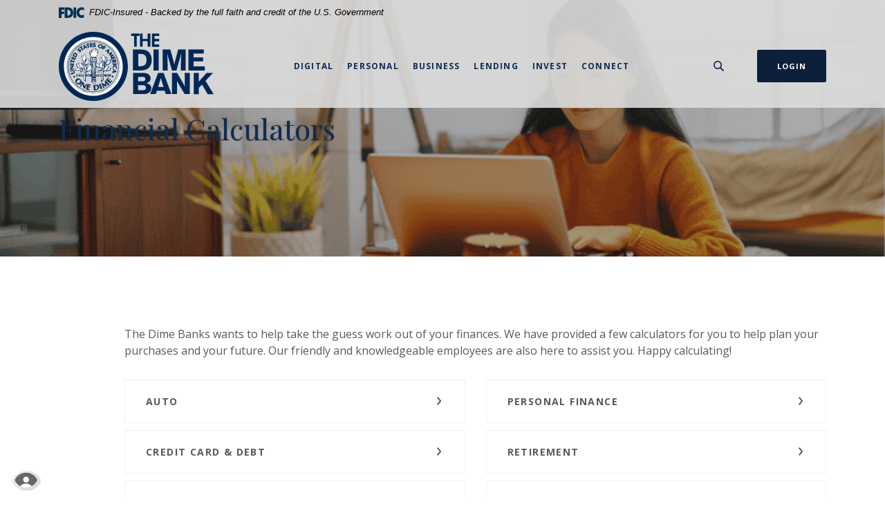

--- FILE ---
content_type: text/html; charset=utf-8
request_url: https://www.thedime.bank/financial-calculators
body_size: 8058
content:
<!DOCTYPE html><html class="no-js" lang="en"><head><meta charset="utf-8"><meta http-equiv="X-UA-Compatible" content="IE=edge,chrome=1"><title>Financial Calculators | The Dime Bank Honesdale PA</title><meta name="description" content="The Dime Bank offers financial calculators to help you plan."><meta name="keywords" content=""><meta name="viewport" content="width=device-width,initial-scale=1"><meta name="apple-mobile-web-app-title" content="The Dime Bank Honesdale PA"><meta name="smartbanner:title" content="The Dime Bank Honesdale PA Mobile App"><meta name="smartbanner:author" content="The Dime Bank Honesdale PA"><meta name="smartbanner:price" content="FREE"><meta name="smartbanner:price-suffix-apple" content=" - On the App Store"><meta name="smartbanner:price-suffix-google" content=" - In Google Play"><meta name="smartbanner:icon-apple" content="/apple-touch-icon.png"><meta name="smartbanner:icon-google" content="/apple-touch-icon.png"><meta name="smartbanner:button" content="VIEW"><meta name="smartbanner:button-url-apple" content="https://apps.apple.com/us/app/mobile-dime/id1586359613"><meta name="smartbanner:button-url-google" content="https://play.google.com/store/apps/details?id=com.thedimebank.grip"><meta name="smartbanner:enabled-platforms" content="android,ios"> <script async="" src="https://www.googletagmanager.com/gtag/js?id=UA-136100616-1"></script><script>function gtag(){dataLayer.push(arguments)}window.dataLayer=window.dataLayer||[],gtag("js",new Date),gtag("config","UA-136100616-1")</script><link rel="stylesheet" href="/assets/css/main.min.css?v=1752179280723"><script src="https://ajax.googleapis.com/ajax/libs/webfont/1.6.26/webfont.js"></script><script>WebFont.load({google:{families:["Open+Sans:400,400i,600,600i,700,700i","Playfair+Display:400,400i,700,700i"]}})</script>
          
        
            <img height="1" width="1" alt="" src="https://insight.adsrvr.org/track/pxl/?adv=b9onr2t&ct=0:a894i4t&fmt=3"/>
<!-- Meta Pixel Code -->
<script>
!function(f,b,e,v,n,t,s)
{if(f.fbq)return;n=f.fbq=function(){n.callMethod?
n.callMethod.apply(n,arguments):n.queue.push(arguments)};
if(!f._fbq)f._fbq=n;n.push=n;n.loaded=!0;n.version='2.0';
n.queue=[];t=b.createElement(e);t.async=!0;
t.src=v;s=b.getElementsByTagName(e)[0];
s.parentNode.insertBefore(t,s)}(window, document,'script',
'https://connect.facebook.net/en_US/fbevents.js');
fbq('init', '459031731144590');
fbq('track', 'PageView');
</script>
<noscript><img height="1" width="1" style="display:none"
src="https://www.facebook.com/tr?id=459031731144590&ev=PageView&noscript=1"
/></noscript>
<!-- End Meta Pixel Code --></head><body class="subpage calculator-menu rosewood"><div role="navigation"><div class="hidden-compliance" id="complianceMenu"><ul class="list-unstyled"><li><a href="/">Home</a></li><li><a href="#main">Skip to main content</a></li><li><a href="#footer">Skip to footer</a></li></ul></div><a class="hidden-compliance external" href="http://get.adobe.com/reader/" title="External link to download Acrobat Reader">Download Acrobat Reader 5.0 or higher to view .pdf files.</a></div><div class="master-container"><header class="header header--var1 rosewood"><link rel="stylesheet" href="https://fonts.googleapis.com/css2?family=Source+Sans+3:ital,wght@1,400;1,600"><div class="fdic-banner"><div class="container"><div class="fdic-container"><div class="fdic-logo"><svg width="38" height="17" viewBox="0 0 38 17" aria-labelledby="fdicLogo"><title id="fdicLogo">FDIC Logo</title><g><path fill-rule="evenodd" clip-rule="evenodd" d="M8.79102 0.673615H13.9183C18.5271 0.673615 21.4825 3.66654 21.4825 8.34109C21.4825 13.5134 18.216 16.0328 13.0138 16.0328H8.79102V0.673615ZM13.5956 4.19475C13.4113 4.19475 13.1751 4.2251 12.8525 4.2251V12.5057C15.4564 12.5057 17.4613 11.413 17.4613 8.25614C17.4613 5.54248 15.8194 4.20082 13.5841 4.20082L13.5956 4.19475Z" fill="currentColor"></path><path fill-rule="evenodd" clip-rule="evenodd" d="M37.3603 5.14182V1.0865C36.3305 0.61301 35.2172 0.375059 34.0938 0.388356C32.0639 0.322493 30.0956 1.12816 28.6402 2.6207C27.1847 4.11323 26.3669 6.16465 26.3741 8.30473C26.3741 12.8093 29.7673 16.1118 34.0131 16.1118C35.2019 16.1973 36.3828 15.8524 37.3603 15.1344V11.073C36.4505 11.779 35.3558 12.1713 34.2263 12.1961C33.1948 12.2257 32.198 11.8027 31.4739 11.0281C30.7497 10.2535 30.3632 9.19685 30.4068 8.11047C30.3706 7.02121 30.7578 5.96358 31.4788 5.18208C32.1997 4.40058 33.192 3.96287 34.2263 3.97015C35.3567 4.01174 36.4489 4.41161 37.3603 5.11754V5.14182Z" fill="currentColor"></path><path fill-rule="evenodd" clip-rule="evenodd" d="M0 0.673615V16.0328H4.00964L4.03845 10.1563H7.93863V6.60483H4.06149L4.03845 4.22506H8.23244V0.673615H0Z" fill="currentColor"></path><path fill-rule="evenodd" clip-rule="evenodd" d="M21.9092 16.0328H25.9188V0.673615H21.9092V16.0328Z" fill="currentColor"></path></g></svg></div><span class="fdic-text">FDIC-Insured - Backed by the full faith and credit of the U.S. Government</span></div></div></div><div class="container"><div class="header-inner d-flex flex-wrap flex-md-nowrap align-items-center"><div class="header__logo"><span itemscope="" itemtype="http://schema.org/BankOrCreditUnion"><span itemprop="name" class="sr-only">The Dime Bank Honesdale PA</span> <a href="/" class="logo" title="The Dime Bank Honesdale PA" itemprop="url"><span class="logotype" itemprop="image" itemscope="" itemtype="http://schema.org/ImageObject"><span class="white-logo"><img src="/assets/img/the-dime-bank-logo-white.svg" alt="The Dime Bank Honesdale PA" itemprop="url"> </span><span class="color-logo"><img src="/assets/img/the-dime-bank-logo.svg" alt="The Dime Bank Honesdale PA" itemprop="url"></span></span></a></span></div><nav class="navbar rosewood" aria-label="Primary"><div class="navbar-header"><button type="button" class="navbar-toggle collapsed"><span class="sr-only">Toggle navigation</span> <span class="menu-icon"><span class="menu-bar"></span> <span class="menu-bar"></span> <span class="menu-bar"></span> </span><span class="menu-text">Menu</span></button></div><div class="collapse navbar-collapse" id="navbar-collapse"><div class="navbar-close_container d-block d-lg-none text-right pt-3 pr-3 pb-2"><button type="button" class="navbar-close"><span class="icon icon-close" aria-hidden="true"></span><span class="sr-only">Close Menu</span></button></div><ul class="banno-menu menu-c8c29c60-bc21-11e8-9d3c-0242baa499bc">
                       <li class="dropdown menu-category">
        <span role="button" aria-expanded="false" class="category-item" tabindex="0">Digital</span>
        <ul class="dropdown-menu">
            <li class="menu-internal">
        <a href="/open-an-account" target="_blank">Open an Account</a>
        
      </li><li class="menu-internal">
        <a href="/personal/online-and-mobile-banking">Personal Digital Banking</a>
        
      </li><li class="menu-internal">
        <a href="/business/cash-management-and-business-services">Business Digital Banking</a>
        
      </li><li class="menu-internal">
        <a href="/digital-banking-tutorials">Digital Banking Tutorials</a>
        
      </li>
          </ul>
      </li><li class="dropdown menu-category">
        <span role="button" aria-expanded="false" class="category-item" tabindex="0">Personal</span>
        <ul class="dropdown-menu">
            <li class="menu-internal">
        <a href="/personal/checking">Checking</a>
        
      </li><li class="menu-internal">
        <a href="/personal-savings-and-cds">Savings & CDs</a>
        
      </li><li class="menu-internal">
        <a href="/personal/lending">Lending</a>
        
      </li><li class="menu-internal">
        <a href="/personal/online-and-mobile-banking">Online & Mobile Banking</a>
        
      </li><li class="menu-internal">
        <a href="/open-an-account" target="_blank">Open an Account</a>
        
      </li><li class="menu-internal">
        <a href="/debit-card">Debit Card</a>
        
      </li><li class="menu-internal">
        <a href="/credit-cards">Credit Cards</a>
        
      </li><li class="menu-internal">
        <a href="/rates">Rates</a>
        
      </li><li class="menu-external">
        <a href="https://orderpoint.deluxe.com/personal-checks/welcome.htm" target="_blank">Order Checks</a>
        
      </li><li class="menu-internal">
        <a href="/financial-calculators">Financial Calculators</a>
        
      </li>
          </ul>
      </li><li class="dropdown menu-category">
        <span role="button" aria-expanded="false" class="category-item" tabindex="0">Business</span>
        <ul class="dropdown-menu">
            <li class="menu-internal">
        <a href="/business/checking">Checking</a>
        
      </li><li class="menu-internal">
        <a href="/business-savings-and-cds">Savings & CDs</a>
        
      </li><li class="menu-internal">
        <a href="/business/lending">Lending</a>
        
      </li><li class="menu-internal">
        <a href="/business/business-online-and-mobile-banking">Business Online & Mobile Banking</a>
        
      </li><li class="menu-internal">
        <a href="/business/cash-management-and-business-services">Cash Management & Business Services</a>
        
      </li><li class="menu-internal">
        <a href="/debit-card">Debit Card</a>
        
      </li><li class="menu-internal">
        <a href="/credit-cards">Credit Cards</a>
        
      </li><li class="menu-internal">
        <a href="/rates">Rates</a>
        
      </li><li class="menu-external">
        <a href="https://orderpoint.deluxe.com/personal-checks/welcome.htm" target="_blank">Order Checks</a>
        
      </li>
          </ul>
      </li><li class="dropdown menu-category">
        <span role="button" aria-expanded="false" class="category-item" tabindex="0">Lending</span>
        <ul class="dropdown-menu">
            <li class="menu-internal">
        <a href="/personal/lending">Personal</a>
        
      </li><li class="menu-internal">
        <a href="/business/lending">Business</a>
        
      </li><li class="menu-internal">
        <a href="/credit-cards">Credit Cards</a>
        
      </li><li class="menu-internal">
        <a href="/loan-payment-options">Loan Payment Options</a>
        
      </li><li class="menu-internal">
        <a href="/financial-calculators">Financial Calculators</a>
        
      </li>
          </ul>
      </li><li class="dropdown menu-category">
        <span role="button" aria-expanded="false" class="category-item" tabindex="0">Invest</span>
        <ul class="dropdown-menu">
            <li class="menu-external">
        <a href="https://www.thedimewealthmanagement.com/" target="_blank">The Dime Wealth Management</a>
        
      </li><li class="menu-internal">
        <a href="/invest/dimeco-inc-shareholder-relations">Dimeco, Inc. Shareholder Relations</a>
        
      </li>
          </ul>
      </li><li class="dropdown menu-category">
        <span role="button" aria-expanded="false" class="category-item" tabindex="0">Connect</span>
        <ul class="dropdown-menu">
            <li class="dropdown menu-group">
        <span role="button" aria-expanded="false" class="group-item" tabindex="0">Who We Are</span>
        <ul class="dropdown-menu">
            <li class="menu-internal">
        <a href="/our-story">Our Story</a>
        
      </li><li class="menu-internal">
        <a href="/news">News</a>
        
      </li><li class="menu-internal">
        <a href="/careers">Careers</a>
        
      </li><li class="menu-internal">
        <a href="/for-life">For Life</a>
        
      </li>
          </ul>
      </li><li class="dropdown menu-group">
        <span role="button" aria-expanded="false" class="group-item" tabindex="0">Get In Touch</span>
        <ul class="dropdown-menu">
            <li class="menu-internal">
        <a href="/locations-and-hours">Locations & Hours</a>
        
      </li><li class="menu-internal">
        <a href="/contact-us-securely">Contact Us Securely</a>
        
      </li><li class="menu-internal">
        <a href="/ways-to-bank">Ways to Bank</a>
        
      </li><li class="menu-internal">
        <a href="/debit-card">Lost or Stolen Debit Card</a>
        
      </li>
          </ul>
      </li><li class="dropdown menu-group">
        <span role="button" aria-expanded="false" class="group-item" tabindex="0">Resources</span>
        <ul class="dropdown-menu">
            <li class="menu-internal">
        <a href="/financial-education">Financial Education</a>
        
      </li><li class="menu-internal">
        <a href="/digital-banking-tutorials">Digital Banking Tutorials</a>
        
      </li><li class="menu-internal">
        <a href="/entrepreneurial-center">Entrepreneurial Center</a>
        
      </li><li class="menu-internal">
        <a href="/fraud-security-tips">Fraud & Security Tips</a>
        
      </li><li class="menu-internal">
        <a href="/property-for-sale">Property for Sale</a>
        
      </li><li class="menu-internal">
        <a href="/switch-to-the-dime-bank">Switch to The Dime Bank</a>
        
      </li><li class="menu-internal">
        <a href="/financial-calculators">Financial Calculators</a>
        
      </li><li class="menu-internal">
        <a href="/privacy-policy">Privacy Policy</a>
        
      </li>
          </ul>
      </li>
          </ul>
      </li>
                     </ul></div></nav> <button type="button" data-target="#toggleSearch" class="search__toggle sidebar-toggle"><span class="search__toggle-open"><span class="icon icon-magnifying-glass" aria-hidden="true"></span><span class="toggle-text open-text">Search</span> </span><span class="search__toggle-close"><span class="icon icon-close" aria-hidden="true"></span><span class="close-text toggle-text">Close</span></span></button> <button type="button" data-target="#toggleLogin" class="olb__toggle btn sidebar-toggle"><span class="olb__toggle-open">Login</span><span class="olb__toggle-close">Close</span></button></div></div></header><div class="olb sidebar text-white rosewood" id="toggleLogin"><div class="sidebar-close_container text-right pt-3 pr-3 mb-3 mb-md-5 mb-lg-7"><button type="button" class="sidebar-close olb-close" data-target=".olb__toggle"><span class="icon icon-close" aria-hidden="true"></span> <span class="sr-only">Close Online Banking</span></button></div><div class="sidebar__inner px-5 pb-5"><div class="olb__welcome-header mb-3"><div class="olb-welcome">Welcome back!</div><div class="olb-more">Log in to your account.</div></div><form class="olb__login parsley-absolute" method="post" id="olbForm" name="Remote" action="https://secure.thedimebank.com/login" data-parsley-validate="" autocomplete="off"><div class="form-group"><label for="userId">User ID</label><div class="input-wrapper"><input type="text" class="form-control" name="username" id="username" spellcheck="off" autocorrect="off" autocapitalize="off" required=""></div></div><div class="d-sm-flex justify-content-start align-items-center"><div><button type="submit" class="btn">Sign in</button></div><div class="olb__footer-links link-list ml-sm-2 mt-3 mt-sm-0 remove-blank"><div class="d-flex justify-content-start justify-content-sm-center text-left"><div><a href="https://secure.thedimebank.com/forgot" title="Forgot Password" target="_blank">Forgot password</a></div><div class="pl-md-2"><a href="https://secure.thedimebank.com/enroll" title="Enroll" target="_blank">Enroll</a></div></div></div></div></form></div></div> <div class="search sidebar text-white rosewood" id="toggleSearch"><div class="sidebar-close_container text-right pt-3 pr-3 mb-3 mb-md-5 mb-lg-7"><button type="button" class="sidebar-close search-close" data-target=".search__toggle"><span class="icon icon-close" aria-hidden="true"></span> <span class="sr-only">Close Search</span></button></div><div class="sidebar__inner px-5 pb-5"><div class="search__title pb-3 h2">What can we help you find?</div><form method="GET" action="/search" data-parsley-validate="" class="parsley-absolute"><div class="form-group"><label for="siteSearch" class="">Search</label><div class="relative"><input name="q" id="siteSearch" class="form-control" type="text" data-parsley-required="true" data-parsley-errors-container="#search-error"> <button type="submit" class="search-submit"><span class="icon icon-magnifying-glass" aria-hidden="true"></span><span class="sr-only">Start Site Search</span></button></div><div id="search-error" class="parsley-errors" role="alert" aria-atomic="true"></div></div></form></div></div><div id="main" tabindex="-1" role="main"><div class="hero__subpage position-relative rosewood"><div class="hero__subpage-image"><div data-content-block="subpageBannerImage" data-content="content" data-editable="editable" class="content"> <div><img alt="woman searching on laptop" src="/assets/files/Lu4SfVwT/newhsa.png" image-id="Lu4SfVwT"></div> </div></div><div class="hero__subpage-content d-flex align-content-center align-items-center"><div class="container"><h1 class="page-title">Financial Calculators</h1></div></div></div><div class="subpage__content"><div class="container"><div class="row justify-content-end"><div class="col-md-11"><div class="content" data-content-block="bodyCopy1" data-content="content" data-editable="editable"> <div>The Dime Banks wants to help take the guess work out of your finances. We have provided a few calculators for you to help plan your purchases and your future. Our friendly and knowledgeable employees are also here to assist you. Happy calculating! </div> </div><div class="accordion-area remove-blank"><div class="row subpage-accordions" id="accordion"><div class="col-sm-6"><div class="card remove-blank rosewood"><div role="button" id="card1Name" class="card-header collapsed" data-toggle="collapse" data-target="#collapse1" tabindex="0" aria-controls="collapse1" aria-expanded="false"><div data-content-block="accordionHeader1" data-content="content" data-editable="editable" class="content"> <div>Auto</div> </div></div><div id="collapse1" class="collapse" data-parent="#accordion" aria-labelledby="card1Name"><div class="card-body"><div data-content-block="accordionContent1" data-content="content" data-editable="editable" class="content"> <ul>
<li><a href="/calculator/auto-rebate" data-link-id="/calculator/auto-rebate" data-link-type-id="page" data-disclaimer-id="null" target="_self">Auto Rebate vs. Low Interest Financing</a></li>
</ul> </div></div></div></div><div class="card remove-blank rosewood"><div role="button" id="card2Name" class="card-header collapsed" data-toggle="collapse" data-target="#collapse2" tabindex="0" aria-controls="collapse2" aria-expanded="false"><div data-content-block="accordionHeader2" data-content="content" data-editable="editable" class="content"> <div>Credit Card & Debt</div> </div></div><div id="collapse2" class="collapse" data-parent="#accordion" aria-labelledby="card2Name"><div class="card-body"><div data-content-block="accordionContent2" data-content="content" data-editable="editable" class="content"> <ul>
<li><a href="/calculator/debt-amount" data-link-id="/calculator/debt-amount" data-link-type-id="page" data-disclaimer-id="null" target="_self">Managing Debt</a></li>
<li><a href="/calculator/student-rolldown" data-link-id="/calculator/student-rolldown" data-link-type-id="page" data-disclaimer-id="null" target="_self">Student Loan Consolidation & Payoff</a></li>
<li><a href="/calculator/debt-consolidate" data-link-id="/calculator/debt-consolidate" data-link-type-id="page" data-disclaimer-id="null" target="_self">Personal Debt Consolidation</a></li>
<li><a href="/calculator/payoff-cc" data-link-id="/calculator/payoff-cc" data-link-type-id="page" data-disclaimer-id="null" target="_self">Credit Card Payoff</a></li>
</ul> </div></div></div></div><div class="card remove-blank rosewood"><div role="button" id="card3Name" class="card-header collapsed" data-toggle="collapse" data-target="#collapse3" tabindex="0" aria-controls="collapse3" aria-expanded="false"><div data-content-block="accordionHeader3" data-content="content" data-editable="editable" class="content"> <div><br></div> </div></div><div id="collapse3" class="collapse" data-parent="#accordion" aria-labelledby="card3Name"><div class="card-body"><div data-content-block="accordionContent3" data-content="content" data-editable="editable" class="content"> <div><br></div> </div></div></div></div><div class="card remove-blank rosewood"><div role="button" id="card4Name" class="card-header collapsed" data-toggle="collapse" data-target="#collapse4" tabindex="0" aria-controls="collapse4" aria-expanded="false"><div data-content-block="accordionHeader4" data-content="content" data-editable="editable" class="content"> <div>Loans</div> </div></div><div id="collapse4" class="collapse" data-parent="#accordion" aria-labelledby="card4Name"><div class="card-body"><div data-content-block="accordionContent4" data-content="content" data-editable="editable" class="content"> <ul>
<li><a href="/calculator/line-taxes" data-link-id="/calculator/line-taxes" data-link-type-id="page" data-disclaimer-id="null" target="_self">Loan & Credit Line Tax Savings</a></li>
<li><a href="/calculator/simple-loan" data-link-id="/calculator/simple-loan" data-link-type-id="page" data-disclaimer-id="null" target="_self">Amortizing Loan</a></li>
<li><a href="/calculator/payment-options" data-link-id="/calculator/payment-options" data-link-type-id="page" data-disclaimer-id="null" target="_self">Loan & Credit Line Payment</a></li>
<li><a href="/calculator/compare-loan" data-link-id="/calculator/compare-loan" data-link-type-id="page" data-disclaimer-id="null" target="_self">Loan Comparison</a></li>
<li><a href="/calculator/payoff-line" data-link-id="/calculator/payoff-line" data-link-type-id="page" data-disclaimer-id="null" target="_self">Line of Credit Payoff</a></li>
<li><a href="/calculator/complex-loan" data-link-id="/calculator/complex-loan" data-link-type-id="page" data-disclaimer-id="null" target="_self">Alternative Payment Frequencies</a></li>
<li><a href="/calculator/enhanced-loan" data-link-id="/calculator/enhanced-loan" data-link-type-id="page" data-disclaimer-id="null" target="_self">Enhanced Loan Options</a></li>
<li><a href="/calculator/consolidate" data-link-id="/calculator/consolidate" data-link-type-id="page" data-disclaimer-id="null" target="_self">Debt Consolidation</a></li>
<li><a href="/calculator/credit-line" data-link-id="/calculator/credit-line" data-link-type-id="page" data-disclaimer-id="null" target="_self">Home Equity Line of Credit</a></li>
<li><a href="/calculator/existing-loan" data-link-id="/calculator/existing-loan" data-link-type-id="page" data-disclaimer-id="null" target="_self">Existing Loan Analysis</a></li>
</ul> </div></div></div></div><div class="card remove-blank rosewood"><div role="button" id="card5Name" class="card-header collapsed" data-toggle="collapse" data-target="#collapse5" tabindex="0" aria-controls="collapse5" aria-expanded="false"><div data-content-block="accordionHeader5" data-content="content" data-editable="editable" class="content"> <div>Mortgage</div> </div></div><div id="collapse5" class="collapse" data-parent="#accordion" aria-labelledby="card5Name"><div class="card-body"><div data-content-block="accordionContent5" data-content="content" data-editable="editable" class="content"> <ul>
<li><a target="_self" data-disclaimer-id="null" data-link-type-id="page" data-link-id="/calculator/bi-weekly" href="/calculator/bi-weekly">Bi-Weekly Payment</a></li>
<li><a target="_self" data-disclaimer-id="null" data-link-type-id="page" data-link-id="/calculator/mortgage-loan" href="/calculator/mortgage-loan">Mortgage Loan</a></li>
<li><a target="_self" data-disclaimer-id="null" data-link-type-id="page" data-link-id="/calculator/mortgage-taxes" href="/calculator/mortgage-taxes">Mortgage Tax</a></li>
<li><a target="_self" data-disclaimer-id="null" data-link-type-id="page" data-link-id="/calculator/mortgage-adjustable" href="/calculator/mortgage-adjustable">Adjustable Rate Mortgage</a></li>
<li><a target="_self" data-disclaimer-id="null" data-link-type-id="page" data-link-id="/calculator/mortgage-apr" href="/calculator/mortgage-apr">Mortgage APR</a></li>
<li><a target="_self" data-disclaimer-id="null" data-link-type-id="page" data-link-id="/calculator/reverse-mortgage" href="/calculator/reverse-mortgage">Reverse Mortgage</a></li>
<li><a target="_self" data-disclaimer-id="null" data-link-type-id="page" data-link-id="/calculator/mortgage-payoff" href="/calculator/mortgage-payoff">Mortgage Payoff</a></li>
<li><a target="_self" data-disclaimer-id="null" data-link-type-id="page" data-link-id="/calculator/mortgage-points" href="/calculator/mortgage-points">Mortgage Points</a></li>
<li><a target="_self" data-disclaimer-id="null" data-link-type-id="page" data-link-id="/calculator/mortgage-qualifier" href="/calculator/mortgage-qualifier">Mortgage Qualifier</a></li>
<li><a target="_self" data-disclaimer-id="null" data-link-type-id="page" data-link-id="/calculator/mortgage-refinance" href="/calculator/mortgage-refinance">Mortgage Refinance</a></li>
<li><a target="_self" data-disclaimer-id="null" data-link-type-id="page" data-link-id="/calculator/mortgage-rent-vs-buy" href="/calculator/mortgage-rent-vs-buy">Rent vs. Buy</a></li>
<li><a target="_self" data-disclaimer-id="null" data-link-type-id="page" data-link-id="/calculator/should-i-refi" href="/calculator/should-i-refi">Refinance Savings</a></li>
<li><a target="_self" data-disclaimer-id="null" data-link-type-id="page" data-link-id="/calculator/mortgage-compare" href="/calculator/mortgage-compare">Mortgage Comparison</a></li>
</ul> </div></div></div></div></div><div class="col-sm-6 mt-1 mt-sm-0"><div class="card remove-blank rosewood"><div role="button" id="card6Name" class="card-header collapsed" data-toggle="collapse" data-target="#collapse6" tabindex="0" aria-controls="collapse6" aria-expanded="false"><div data-content-block="accordionHeader6" data-content="content" data-editable="editable" class="content"> <div>Personal Finance</div> </div></div><div id="collapse6" class="collapse" data-parent="#accordion" aria-labelledby="card6Name"><div class="card-body"><div data-content-block="accordionContent6" data-content="content" data-editable="editable" class="content"> <ul>
<li><a href="/calculator/credit-assessment" data-link-id="/calculator/credit-assessment" data-link-type-id="page" data-disclaimer-id="null" target="_self">Credit Assessment</a></li>
<li><a href="/calculator/net-worth" data-link-id="/calculator/net-worth" data-link-type-id="page" data-disclaimer-id="null" target="_self">Net Worth</a></li>
<li><a href="/calculator/checkbook" data-link-id="/calculator/checkbook" data-link-type-id="page" data-disclaimer-id="null" target="_self">Checkbook</a></li>
<li><a href="/calculator/home-budget" data-link-id="/calculator/home-budget" data-link-type-id="page" data-disclaimer-id="null" target="_self">Home Budget</a></li>
</ul> </div></div></div></div><div class="card remove-blank rosewood"><div role="button" id="card7Name" class="card-header collapsed" data-toggle="collapse" data-target="#collapse7" tabindex="0" aria-controls="collapse7" aria-expanded="false"><div data-content-block="accordionHeader7" data-content="content" data-editable="editable" class="content"> <div>Retirement</div> </div></div><div id="collapse7" class="collapse" data-parent="#accordion" aria-labelledby="card7Name"><div class="card-body"><div data-content-block="accordionContent7" data-content="content" data-editable="editable" class="content"> <ul>
<li><a href="/calculator/roth-ira" data-link-id="/calculator/roth-ira" data-link-type-id="page" data-disclaimer-id="null" target="_self">Roth IRA</a></li>
<li><a href="/calculator/roth-transfer" data-link-id="/calculator/roth-transfer" data-link-type-id="page" data-disclaimer-id="null" target="_self">Roth Conversion</a></li>
<li><a href="/calculator/retire-401k" data-link-id="/calculator/retire-401k" data-link-type-id="page" data-disclaimer-id="null" target="_self">401k Savings</a></li>
<li><a href="/calculator/regular-ira" data-link-id="/calculator/regular-ira" data-link-type-id="page" data-disclaimer-id="null" target="_self">Traditional IRA</a></li>
<li><a href="/calculator/social-security" data-link-id="/calculator/social-security" data-link-type-id="page" data-disclaimer-id="null" target="_self">Social Security</a></li>
<li><a href="/calculator/retirement-plan" data-link-id="/calculator/retirement-plan" data-link-type-id="page" data-disclaimer-id="null" target="_self">Retirement Plan</a></li>
</ul> </div></div></div></div><div class="card remove-blank rosewood"><div role="button" id="card8Name" class="card-header collapsed" data-toggle="collapse" data-target="#collapse8" tabindex="0" aria-controls="collapse8" aria-expanded="false"><div data-content-block="accordionHeader8" data-content="content" data-editable="editable" class="content"> <div>Savings</div> </div></div><div id="collapse8" class="collapse" data-parent="#accordion" aria-labelledby="card8Name"><div class="card-body"><div data-content-block="accordionContent8" data-content="content" data-editable="editable" class="content"> <ul>
<li><a href="/calculator/compound-interest" data-link-id="/calculator/compound-interest" data-link-type-id="page" data-disclaimer-id="null" target="_self">Compound Interest</a></li>
<li><a href="/calculator/college-savings" data-link-id="/calculator/college-savings" data-link-type-id="page" data-disclaimer-id="null" target="_self">College Savings</a></li>
<li><a href="/calculator/cert-deposit" data-link-id="/calculator/cert-deposit" data-link-type-id="page" data-disclaimer-id="null" target="_self">Certificate of Deposit</a></li>
<li><a href="/calculator/cd-ladder" data-link-id="/calculator/cd-ladder" data-link-type-id="page" data-disclaimer-id="null" target="_self">CD Ladder</a></li>
<li><a href="/calculator/spend-less" data-link-id="/calculator/spend-less" data-link-type-id="page" data-disclaimer-id="null" target="_self">Spend Less</a></li>
<li><a href="/calculator/compound-savings" data-link-id="/calculator/compound-savings" data-link-type-id="page" data-disclaimer-id="null" target="_self">Accumulate Savings</a></li>
<li><a href="/calculator/millionaire" data-link-id="/calculator/millionaire" data-link-type-id="page" data-disclaimer-id="null" target="_self">Save a Million</a></li>
<li><a href="/calculator/savings" data-link-id="/calculator/savings" data-link-type-id="page" data-disclaimer-id="null" target="_self">Savings Goals</a></li>
<li><a href="/calculator/emergency" data-link-id="/calculator/emergency" data-link-type-id="page" data-disclaimer-id="null" target="_self">Emergency Savings</a></li>
<li><a href="/calculator/lunch-saver" data-link-id="/calculator/lunch-saver" data-link-type-id="page" data-disclaimer-id="null" target="_self">Lunch Savings</a></li>
<li><a href="/calculator/savings-variables" data-link-id="/calculator/savings-variables" data-link-type-id="page" data-disclaimer-id="null" target="_self">Savings, Taxes, & Inflation</a></li>
</ul> </div></div></div></div><div class="card remove-blank rosewood"><div role="button" id="card9Name" class="card-header collapsed" data-toggle="collapse" data-target="#collapse9" tabindex="0" aria-controls="collapse9" aria-expanded="false"><div data-content-block="accordionHeader9" data-content="content" data-editable="editable" class="content"> <div><br></div> </div></div><div id="collapse9" class="collapse" data-parent="#accordion" aria-labelledby="card9Name"><div class="card-body"><div data-content-block="accordionContent9" data-content="content" data-editable="editable" class="content"> <div><br></div> </div></div></div></div><div class="card remove-blank rosewood"><div role="button" id="card10Name" class="card-header collapsed" data-toggle="collapse" data-target="#collapse10" tabindex="0" aria-controls="collapse10" aria-expanded="false"><div data-content-block="accordionHeader10" data-content="content" data-editable="editable" class="content"> <div><br></div> </div></div><div id="collapse10" class="collapse" data-parent="#accordion" aria-labelledby="card10Name"><div class="card-body"><div data-content-block="accordionContent10" data-content="content" data-editable="editable" class="content"> <div><br></div> </div></div></div></div></div></div></div><div class="content" data-content-block="bodyCopy2" data-content="content" data-editable="editable"> <div><span>Information and interactive calculators are made available to you as self-help tools for your independent use and are not intended to provide investment advice. We cannot and do not guarantee their applicability or accuracy in regards to your individual circumstances. All examples are hypothetical and are for illustrative purposes. We encourage you to seek personalized advice from qualified professionals regarding all personal finance issues.</span></div> </div></div></div></div></div></div><footer class="footer footer--var1 text-white relative pt-5 pb-7 pt-md-8 pb-md-3 rosewood" id="footer" tabindex="-1"><div class="backToTop__container text-right"><div class="container"><button type="button" id="scrollTop"><span class="sr-only">Back to the top</span></button></div></div><div class="footer__top"><div class="container"><div class="row justify-content-center justify-content-lg-between"><div class="col-md-4 col-lg-3"><div class="footer__logo text-center text-md-left"><span class="d-inline-block" itemscope="" itemtype="http://schema.org/BankOrCreditUnion"><span itemprop="name" class="sr-only">The Dime Bank Honesdale PA</span> <a href="/" class="logo logo-white text-center text-md-left" title="The Dime Bank Honesdale PA" itemprop="url"><span class="logotype d-inline-block" itemprop="image" itemscope="" itemtype="http://schema.org/ImageObject"><img src="/assets/img/the-dime-bank-logo-white.svg" alt="The Dime Bank Honesdale PA" itemprop="url"></span></a></span></div></div><div class="col-md-7 col-lg-8"><div class="footer__links remove-footer-menu"><nav class="remove-menu" aria-label="Footer"><ul class="banno-menu menu-acda9b40-fffc-11e9-ad7a-024217a77d6b">
                       <li class="dropdown menu-group">
        <span role="button" aria-expanded="false" class="group-item" tabindex="0">Connect</span>
        <ul class="dropdown-menu">
            <li class="menu-internal">
        <a href="/locations-and-hours">Locations & Hours</a>
        
      </li><li class="menu-internal">
        <a href="/contact-us-securely">Contact Us Securely</a>
        
      </li><li class="menu-internal">
        <a href="/careers">Careers</a>
        
      </li>
          </ul>
      </li><li class="dropdown menu-group">
        <span role="button" aria-expanded="false" class="group-item" tabindex="0">Policies</span>
        <ul class="dropdown-menu">
            <li class="menu-internal">
        <a href="/accessibility-statement">Accessibility Statement</a>
        
      </li><li class="menu-internal">
        <a href="/cookies-statement">Cookies Statement</a>
        
      </li><li class="menu-internal">
        <a href="/privacy-policy">Privacy Policy</a>
        
      </li><li class="menu-internal">
        <a href="/terms-of-use">Terms of Use</a>
        
      </li>
          </ul>
      </li><li class="dropdown menu-group">
        <span role="button" aria-expanded="false" class="group-item" tabindex="0">Resources</span>
        <ul class="dropdown-menu">
            <li class="menu-internal">
        <a href="/fraud-security-tips">Security Tips</a>
        
      </li><li class="menu-group">
        <span role="button" aria-expanded="false" class="group-item" tabindex="0">Routing 031308551</span>
        
      </li><li class="menu-group">
        <span role="button" aria-expanded="false" class="group-item" tabindex="0">NMLS #431592</span>
        
      </li>
          </ul>
      </li>
                     </ul></nav></div></div></div></div></div><div class="footer__bottom"><div class="container"><div class="d-lg-flex justify-content-between align-items-center"><div class="footer__social d-flex justify-content-center text-center text-md-left pb-3 pb-lg-0"><div><a href="https://www.facebook.com/thedimebankPA/" title="Facebook"><span class="icon icon-facebook" aria-hidden="true"></span><span class="sr-only">Facebook</span></a></div><div><a href="https://www.linkedin.com/company/the-dime-bank/" title="LinkedIn"><span class="icon icon-linkedin" aria-hidden="true"></span><span class="sr-only">LinkedIn</span></a></div><div><a href="https://www.youtube.com/channel/UCIhFAblYnpb_f7scGpuRM6w" title="YouTube"><span class="icon icon-youtube" aria-hidden="true"></span><span class="sr-only">YouTube</span></a></div><div><a href="https://www.instagram.com/thedimebank/" title="Instagram"><span class="icon icon-instagram" aria-hidden="true"></span><span class="sr-only">Instagram</span></a></div></div><div id="phnom" class="d-flex d-flex justify-content-center text-center text-md-left pb-3 pb-lg-0">1-888-4MY-DIME</div><div class="footer__copyright d-md-flex align-items-end text-center text-md-left mt-5 mt-md-2 mt-lg-0"><div class="copytext">© <span class="copy-date"></span> The Dime Bank Honesdale PA</div><div class="fdic"><a href="https://www.fdic.gov"><span class="icon icon-fdic" aria-hidden="true"></span><span class="sr-only">Member FDIC</span></a></div><div class="ehl"><a href="https://www.hud.gov"><span class="icon icon-ehl" aria-hidden="true"></span><span class="sr-only">Equal Housing Lender</span></a></div><div class="jha"><a href="https://www.banno.com"><span class="icon icon-jha" aria-hidden="true"></span><span class="sr-only">Created by Jack Henry Digital</span></a></div> <div id="sentinel-badge" data-theme="dark">
        
        
        <script src="https://banno.com/a/monitor/api/badge/badge.min.js" async="async"></script>
      </div></div></div></div></div></footer><section class="accessibility text-center side-stick" aria-label="Accessibility Statement"><a href="/accessibility-policy" class="accessibility-link"><span class="accessibility-text">Read more on our accessibility statement</span></a></section></div><script src="/assets/js/jquery.min.js"></script><script defer="defer" src="/assets/js/script.min.js?v=1752179280709"></script> <div class="sidebar-overlay"></div><script src="/assets/target/disclaimers.js?bh=61aed3" id="disclaimerscript" defer="defer" proceed="Proceed" cancel="Cancel"></script><script type="text/javascript">
            (function (serve, h, s) {
              window.kernel = window.kernel || function () { (window.kernel.q = window.kernel.q || []).push(arguments); };
              h = document.getElementsByTagName("head")[0]; s = document.createElement("script"); s.src = "https://"+serve+"/kernel.js"; s.async = 1; h.appendChild(s);
            })("kernel-serve.banno.com");
            kernel("create", "5454c5f1-e9b0-4f74-b519-6f4231e13c91");
            kernel("visit" );kernel("addClickthroughListeners", []);kernel("associate", [{"loginFormId":"olbForm","usernameField":"username"}]);
          </script><script nomodule="nomodule" type="text/javascript">
            
    function ieWarning() {
      document.body.setAttribute("style", "padding-bottom: 120px;");
      var warning = document.createElement("section");
      warning.setAttribute("class", "ie-disclaimer");
      warning.setAttribute("style", "background-color: #000; color:#fff; padding: 10px 40px; position: fixed; bottom: 0; z-index: 1040; height: 120px;");
      warning.setAttribute("aria-label", "Important notice regarding browser support");
      var warningContent = 'Please note: As of February 15, 2022, this website will no longer function with this browser' +
      ' version. This website was built to support the use of modern browsers. The browser that you are currently using' +
      ' is no longer fully supported by Microsoft and is not considered a modern browser. To use this site, please open' +
      ' in a modern browser like Google Chrome, Firefox, Safari, or a currently supported version of Microsoft Edge.';
      warning.innerHTML = warningContent;
      var firstElement = document.body.children[0];
      document.body.insertBefore(warning, firstElement);
    }
    window.addEventListener("load", ieWarning);
  
          </script>
        
      
          
            </body></html>

--- FILE ---
content_type: image/svg+xml
request_url: https://www.thedime.bank/assets/img/the-dime-bank-logo-white.svg
body_size: 8193
content:
<svg version="1.1" id="Layer_1" xmlns="http://www.w3.org/2000/svg" x="0" y="0" viewBox="0 0 224 100" xml:space="preserve"><style>.st0{fill:#fff}.st2{fill:#002856}.st4{fill:none;stroke:#002856;stroke-width:.6509;stroke-miterlimit:3.8637}</style><g id="LOGO-REV2"><path class="st0" d="M108.9 6h-4.1V2.6h12V6h-4.1v15.6h-3.8V6zm8.6 15.5V2.6h3.8v7.6h7.3V2.6h3.8v18.9h-3.8v-8h-7.3v8h-3.8zm17.2-18.9h10.6V6h-6.8v4.3h6.7v3.4h-6.7v4.6h6.8v3.4h-10.6V2.6zm-27.3 23h9.6c3.7 0 9.3.1 13.1 3.6 3.1 2.8 4.3 7.1 4.3 11.3 0 2.6-.4 4.5-.8 5.8-2.8 9.3-11.2 9.5-14.4 9.6h-11.9V25.6zM115 32v17.8h2.3c4-.1 9.6-.3 9.6-9 0-2.1-.2-4.2-1.6-6.1-2.1-2.7-5-2.7-7.3-2.7h-3zm29.5-6.4v30.3H137V25.6h7.5zm39.1 0v30.3h-7.2l.5-21.6.1-3-.3 1.1c-.4 1.7-.4 1.9-.8 3.2l-5.7 20.3h-6.5l-5.5-19.5-1.3-5.4c.1 2.4.1 2.9.3 5.8l.4 19.1h-7.3V25.6h11.1l4.6 17 1.1 4.8c.4-2.1.5-2.3.8-3.7l4.8-18.1h10.9zm3.8 0h22.4v5.9H195V37h13.8v5.7H195v7.2h16.2v6h-23.7V25.6zm-79.9 33.9h11.9c3.2 0 6.1.1 8 .7 3.8 1.2 5.3 4.2 5.3 7.1 0 1.6-.4 2.6-.6 3-1.4 3.1-4.3 3.7-6 4.1 1.9.3 4.3.7 6 2.6 1.1 1.2 1.7 2.9 1.7 4.6 0 2.4-1.3 5.7-5.1 7.4-2.3 1-4.8 1.1-8.3 1.1h-12.9V59.5zm7.3 5.7v6.4h5.8c1.7 0 4.6-.1 4.6-3.3 0-3-2.6-3.1-4-3.1h-6.4zm0 12v7.4h5.3c2.6 0 5.9-.1 5.9-3.6 0-3.7-3-3.7-4.6-3.8h-6.6zm36.8-17.7l11.3 30.6h-8.2l-1.5-4.9h-11.3l-1.5 4.9h-8.2l11.4-30.6h8zm-4.1 7.3c-.4 1.6-.8 3.2-1.3 4.7-.6 2.3-1.8 5.9-2.5 8.2h7.8l-4-12.9zm16.2-7.3h7.5l6.6 11.3c2.4 4.3 3.2 5.7 4.6 8.4l-.3-19.7h7.3v30.6H182l-5.7-9.7c-2.8-4.6-3.3-5.5-5.4-9.6l.2 19.3h-7.3V59.5zm31.4 0h7.3V72l11.5-12.5h9.2l-10.9 11.4L224 90.2h-8.6l-8.2-13.9-4.7 4.9v9h-7.3V59.5zM50 100C22.4 100 0 77.6 0 50S22.4 0 50 0s50 22.4 50 50-22.4 50-50 50zm0 0C22.4 100 0 77.6 0 50S22.4 0 50 0s50 22.4 50 50-22.4 50-50 50z"/><path d="M50 93c23.7 0 43-19.3 43-43S73.7 7 50 7 7 26.3 7 50s19.3 43 43 43z" fill="#0e2b53" stroke="#fff" stroke-width=".8" stroke-miterlimit="3.864"/><path class="st2" d="M49.9 11.9c-21.1.1-38.4 17.3-38.3 38.5 0 10.3 4 19.9 11.2 27.2 7.2 7.3 16.9 11.3 27.1 11.3 10.3 0 20-4 27.2-11.3 7.3-7.3 11.2-16.9 11.2-27.2.1-21.2-17.1-38.4-38.4-38.5z"/><path class="st0" d="M12.1 50.4c0-20.9 17-37.9 37.9-38 21 .1 38 17.1 38 38 0 21-17 38-38 38s-38-17-37.9-38z"/><path class="st2" d="M76 24.4c-7-6.9-16.2-10.7-26-10.7h-.1c-9.8 0-18.9 3.8-25.9 10.7-6.9 6.9-10.8 16.2-10.8 26 0 20.3 16.5 36.8 36.7 36.8 20.3 0 36.8-16.5 36.8-36.8 0-9.8-3.8-19-10.7-26z"/><path d="M14.1 50.4c0-19.8 16.1-35.9 35.9-35.9 19.9 0 36 16 36 35.9s-16.1 36-36 36-36-16.1-35.9-36z" fill="#d4d4d4"/><path class="st2" d="M53.2 23.1c.2 1.2.8 2.1 1.1 3.2.5-.3.9-.9 1.4-1.1.7 1 .9 2.3.8 3.5.3.3.8-.1 1.1.1-.8 1.3-1.1 2.8-1.7 4.2-.6 1.1-1.3 2.1-2 3.2 0 .8.8 1.1 1.1 1.6 0 0-.3 4.9-.3 7.4.3.2.7.6 1 .5.3-.1.7-.2 1-.2.7.2.7 1.1 1 1.6l.9-.6c.1-.5-.1-1.3.6-1.6.4-.2 1.2.4 1.4-.3-.1-.6.1-1.2.6-1.5.4-.1.7.1.9.2.8.3.1 1.3.8 1.8.5 0 .9 1.1 1.5.3.5-.1 1 0 1.5.3.1.2.3.5.6.5.1-.7-.4-1.4-1-1.9-.7-1-2.7.2-2.7-1.5-.7-.6-1.4.4-2-.2-.3-.3-.4-.7-.3-1.1-.4-.2-1-.2-1.2-.8-.2-.5.1-1 .2-1.6-.4-.3-.5-.8-.6-1.2.1-.5.4-1 .9-1.1.7-.1 1.3.9 1.9.1.4-.8 1.9-1.1 1.1-2.3 0-.3 0-.7.3-1 .3-.4 1-.5 1.5-.3.9.4 1 1.4 1.4 2.2.5.1 1.1.2 1.4.8.4-.3 1-.7 1.5-.3.4.4.6.9.5 1.6.5.2 1 .5 1.1 1 .3.7-1.3 1.1-.2 1.7 0 .4-.1.9-.3 1.2-.2.1-.5.2-.7.6.6 1.2-1.3 1.7-1.2 2.9 0 .5-.2 1 0 1.6.6-.5.2-1.6 1.1-1.8.2-.1.5-.1.7-.3-.1-.3-.3-.8-.1-1.2.2-.7 1.1-.1 1.5-.6.1-.6-.1-1.1.6-1.5.4-.1.9-.2 1.1.2.5-.3.8-.9 1.4-.9.4 0 .7 0 1 .2.3.3.3.7.3 1.1 0 .5-.5.6-.6 1 .2.2.6.4.7.7 0 .4-.1.7-.2.9-.4.4-1 .2-1.4.6.1.5-.1 1-.3 1.4-.4.2-1 .1-1.5.1-.1.3 0 .9-.5 1-1.1.4-2.5.2-3.4 1-.9.6-1 1.6-1.6 2.4 0 .1-.1.2-.1.3.3.1.7 0 1 0 .5-.4.3-1.3 1.1-1.4.5-.2.8.4 1.2.1.3-.4.6-.7 1-.9.5.1 1 .3 1.1.8.3.6-.4 1.2-.1 1.8.8-.3 1.3.7 2.1.5.3-.2.7.1 1 0 .3.2.4.5.5.8.1.6-.3 1-.8 1.2.1.5.3 1.2-.2 1.5-.5.6-1.1.1-1.6.2-.4.3-.7.9-1.2.9-.7.1-1.4-.3-1.8.3-1.1.3-2.1-.7-3.4-.2-.7.3-1.6.8-1.9 1.7-.8 1.9-.3 4.5-.3 6.6.1 1.3.2 2.7.5 4l-.1.3-3.2 3.2c-.7-.1-.7-.6-.8-.7 0-1.1 1-1.8.6-2.9.7-1.2.6-2.9.7-4.2.2-1.2 0-3.4.1-3.7 0-1.4.1-2.8-.5-4.1-.4-.5-1-.9-1.7-.7-.3.2-.5.6-.6.9 0 .4.3.8 0 1-.6.7-1.3.4-2 1-.7.1-1.4 0-1.8-.7-.5-1.2 1.1-1.8 1.2-2.9.4-.4 1.2-.6 1.8-.3.6.2 1.1-.2 1.7-.2.6 0 1.2.2 1.7.6.3-.6 0-1.3-.1-1.9-.1-.7-.5-1.3-1.1-1.5-1.5-1.3-3.9 1.6-4.4-1-.5-.2-1.1.3-1.7 0l-.3-.3-.2.3-.5 9.7c0 .1-.2 3.5-.1 3.5-.2 2.2-.3 4.4-.3 6.6.3.4 1.3-.1 1 .8.1.4-.2.7-.5.9-1.3-.3-.7 1.4-1.7 1.6-1 .7-2.4.5-3.3 0-.9-.4-.6-1.7-1.6-1.5-.2-.1-.4-.3-.5-.6 0-.3-.2-.7.1-1 .3.1.7.1.8-.2l-.5-6.4c0-.1-.2-3.4-.2-3.4l-.2-4.9-.3-.2c-1.8 1-3.7 1.4-5.7 1.9-1.3.6-1.7 1.8-1.9 2.9 0 1.8-.1 1.9 0 2.8-.4 2.9.3 5.7.3 8.5l-.2-.1c-.9-.8-1.8-1.6-2.6-2.6 0-1.5.3-3.1.3-4.6-.1-2-.5-3.5-.3-3.7.1-1.7-.1-3.1-.6-4.5-.4-.4-.9-.1-1.4 0-.3.4-1.2.7-.7 1.4 0 .2-.2.3-.5.5-.5-.1-.9-.3-1.6-.1-.3 0-.5-.2-.7-.5-.1-.3-.2-.6-.1-1 .7-.3 1.2-1.7 2.1-.9.5.1 1-.4 1.4-.9 0-.3-.3-.6-.5-.9-.4-.2-.8-.5-1.1-.2-1.4.7-2.7 1.4-4.2 1.7-2 .7-4.1.1-6-.3 1-2 3.2-2.8 5-3.5-1.3-1.7-1.5-3.8-2.7-5.5l.1-.1c1.2-.1 2.3-.1 3.4.2l.2-.2.3-2.4c3.5 1.4 4.9 5.1 5.5 8.5.4 1 .8 2.1 1.8 2.7l.2-.3c.4-2.8-.2-5.6-1.8-7.7-.4-.2-.8-.2-1.1-.5-.3-.9-1.4-2.1-.2-2.9 1 0 1.6 1.1 2.3 1.7.2.7-.4 1.8.6 2l.2-.1c0-1.7.1-3.5-1.2-4.5-2.2-2.2-2.4-5.1-2.3-8.3 0 0 0-.1.1-.1.7.2 1.3.8 2 .9.6-1.1 1.2-2.1 2-2.9.6.4 1.2 1.2 1.5 1.7.3.1 1-.7 1.1.1.8 1.7 1 4 .6 6v.1c.8-.6 1.6-.9 2.4-1.2.4-.1.2.4.3.7 0 .4-.3 1.2.2 1.5l1.9-.6c.2.2-.1.5-.1.7.1 2.3-.6 4.7-2.8 5.8-1.3.7-2.9 1.5-3.5 2.9-1.5 2.6-.7 5.8-.8 8.8.1.1.1.3.3.2 2.2-2.8.7-7.1 3.2-9.7 1.3-1.5 2.8-2.6 4.4-3.6-.1.9-.3 1.9-.2 2.9.3.1.5-.1.6-.2v-1.5l-.6-9.2c.3-.5 1-.7 1.1-1.4-.4-1.4-1.4-2.5-1.4-4.1-.7-.7-1.2-1.7-.8-2.7.1-.6.4-1.1.6-1.8.3.6 1 1.4 1.6 1.5.4-.4 0-.8 0-1.4 0-1.3 1-2.2 1.9-2.9.4.3.5 1.3 1.1.9.5-.5.9-1.2 1.4-1.8.2 0 .3.5.7.5.8-.7 1.1-1.3 1.6-1.7z"/><path class="st0" d="M53.7 27c-1.1 1.1-2.5 2-3.3 3.4h.1c1.1-1.1 2.1-1.9 3.5-3.1.6-.5.9-.8 1.6-1.2.7.9.5 2.1.1 3.1-.7.5-1.6 1-2 1.8 0 .2.2.1.2.1.7-.8 1.6-1.3 2.6-1.5l-.1.6c-.7 2.2-1.4 4.2-3.1 6h-6c-1.1-1.3-2-3.2-1-5 .9-2.2 3-4.1 4.6-5.9.3 0 .5.7.8.2.4-.5.8-1 1.2-1.2l.8 2.7zm-4.7-.5l-.8.8c-.3.4-.8 1-.8 1-.2-.5.1-.9 0-1.2.3-.5 1.3-1.9 1.6-.6z"/><path class="st2" d="M50.8 26.8c-.7 1.5-2.2 2.6-2.7 4.1-.2.4-.3.7-.3 1.1h-.1c-.1-2.3 1.9-3.5 3.1-5.2z"/><path class="st0" d="M46.4 29.8c-.3.5-.5.8-.8 1.5-.3 0-.3-.4-.5-.6-.2-.6 0-1.3.2-1.8l1.1.9zm-7.8 5.6c.8 3-.8 5.6-1.4 8.3-.1 2-.1 4.1.1 6 .1.1.1 0 .2 0l.9-.9c.2.1.1.4 0 .5-.4 1.2-1 2.2-1 3.5-.1 2.2-.2 4.7.2 6.8.4.1.5.1.8-.1.1 0 .1-.2.2-.1-.8 2-.4 4.5-.6 6.8 0 1.3.2 2.7.1 4.1-.4 0-.8-.4-1.1-.7.3-3.7-.2-7.5-.5-11.1-.3-.9-.3-2-1.2-2.4-.8-.3-1.2.6-1.9.7-.1-.1-.1-.2-.1-.2.6-.5 1.5-.8 1.7-1.6.6-.1.9.9 1.6.6.5-1.1.3-2.5.3-3.8 0-1.4-.8-2.6-1.2-3.8.3-.1.5.4.8.3.6-1.2.1-2.5.2-3.8-.3-2.8-2.7-5.1-1.6-8 .5-1.3 1.1-2.4 1.9-3.4 1.1.3 1.4 1.4 1.6 2.3zm26.3-.9c.2.4.1 1 .7 1.1.4.2 1.1.1 1.2.7 0 .6-1.1 1.3-.1 1.8.4-.1.7.2.8.5-.2.7-1.4 1.4-.6 2.1.2.9-.4 1.5-.7 2.3-.4.1-.7-.5-1.1-.7-.4-.1-1-.2-1.2-.7 0-.5.3-.8-.1-1.1-.3-.4-.8-.5-1.2-.8-.1-.2-.1-.5 0-.7.2-.1.5-.2.6-.5-.1-.9-1.7-1.3-.7-2.3.4-.1.8-.2.9-.7 0-.7-.8-1.7.1-2 .7-.1 1.1.4 1.4 1z"/><path class="st0" d="M40.1 37.7c0 1.3-.4 2.6-1.4 3.6.3-2 .9-4.4.3-6.7l.2-.1c.9.8.7 2.1.9 3.2zm-5.3-1.8c-.7 2.6.4 4.7 1.2 6.9l-.2-.1c-1.7-1.6-2.5-3.6-2.5-5.9 0-.6-.1-1.2.2-1.7.5.2 1.1.3 1.3.8zm33.9 1.8c.1.3.5.3.7.6.3.7-.8 1-.2 1.7.2.2.5.5.2.8-.3.4-.9.3-1 .9.5 1.2-1 1.9-1.1 2.9-.3-.6-.7-1.5-.2-2.3.1-.1.2-.2.2-.3h-.1.1c.2-.5.6-.9.5-1.6-.8-.8.9-1.5 0-2.5-.1-.3-.7-.6-.3-1 .3-.3.4-.8.9-.8.4.4 0 1.1.3 1.6zm-7.2-.1c.2 0 .2.3.3.5.2.1.5.2.6.5-.5.3-.7.8-.6 1.4.3.5.9.7 1.4.9.1.7-.2 1.4.6 1.7.7.4 1.6.4 1.9 1-.8-.3-2.3 0-2.6-1.1-.6-1-1.9.5-2.3-.8.1-.3.1-.8-.2-.9-.5-.1-.7.1-1-.1-.2-.2-.3-.3-.2-.6.1-.4.8-.6.5-1-.3-.4-.9-.8-.7-1.4l.5-.5c.8-.4.9 1.5 1.8.4zm-13.5.1c.1 1.1.2 1.9.1 2.9-.3.1-.6 0-.9 0-.1-1-.3-1.8-.2-2.8.3-.2.7-.1 1-.1zm1.4.3v2.6h-.7c-.1-.9-.2-1.9-.1-2.8.2-.1.8-.2.8.2zm1.4-.1v2.7c-.3.1-.7.1-.9 0-.2-.9-.1-1.9-.1-2.8.3-.1.9-.2 1 .1zm-4.1.1v2.6c-.2.1-.3-.1-.2-.2 0-.9-.4-1.8-.1-2.7.1 0 .2.2.3.3zm5.5.2l-.1 2.5c-.3.1-.8.2-.8-.2.1-.9-.1-1.9.1-2.7.3 0 1-.2.8.4zm1.1-.3l-.1 2.6c-.1.3-.4.2-.6.1 0-1-.1-1.9.1-2.9.3.1.6-.1.6.2zm1.2 0l-.2 2.7c-.1.1-.3 0-.5.1-.2-.9.1-2.1.1-3.1.2.2.5.1.6.3z"/><path class="st2" d="M65.4 40c-.1.6.2 1.1.2 1.8h-.1c-.1-.8-.7-1.5-.6-2.4.4 0 .4.4.5.6z"/><path class="st0" d="M42.5 39.6c.2 2.7-.2 5.5-2.7 7.2-.2.3-.5.7-.9.8 0-3.1.2-6.7 3.4-8h.2zm31.9 1.7c.4.7-1 1.2 0 1.8.2 0 .5.1.6.3 0 .3-.3.6-.6.7-.4 0-1-.1-1.1.5 0 .3.4.7 0 1-.5.6-1.9-.6-1.8.7 0 .2.2.2.1.5-.6.6-1.8.1-2.6.3-2 .7-2.4 2.9-3.4 4.4-1 2-2.1 4-2 6.5.2.3.4-.2.7-.1 0 .6-.5 1.2-.5 1.8-.1 3-.3 6.3.3 9.1-.6.7-1.3 1.4-2 1.8.2-1-.2-2.2.6-2.9 0-3.5.4-6.9-.2-10.3-.1-.5-.5-.9-.9-1.2-.1-.1 0-.1.1-.2.4.1.7.7 1.1.6.3-.6.1-1.4.2-2 .1.1.2.2.5.1 1.1-1.4 1.9-2.9 2.4-4.5 0-.3-.1-.7.1-.9.2 0 .3.4.5.2.7-.8.5-2 .8-2.9.3.2.1 1 .6.8 1.1-.6.3-2.5 1.9-2.4.8-.4-.5-1.3.5-1.6.4 0 1 .1 1.1-.5.1-.4-.1-1 .3-1.2.6-.4.9.7 1.5.3.1-.6.9-1.5 1.2-.7z"/><path class="st0" d="M44.5 41.4c.2 1.6-.4 2.9-1.2 4.2-1 .9-2.2 1.6-3.5 2.2 1.2-1.7 3-2.9 3.1-5.1.3-.4-.1-1.1.6-1.1.3-.1.7-.4 1-.2zm-6 3.2c0 1.4 0 2.7-.5 4l-.2.2-.1-.2c-.1-2-.7-4.6 1-6.1.1.6-.3 1.3-.2 2.1zm23.9.7c.3.2.7.4.7.8s-.6.6-.5 1.1c.3.3.8.4.8.9 0 .7-1.2.6-.9 1.5.3.3 1 .5.8 1-.4.3-1 .7-1 1.2v.6c-.7-.1-.9-.9-1.5-1-.7-.6-1.6-.4-2.1-1.1-.3-.7 1.2-.7.6-1.5-.3-.3-.8-.2-.9-.6-.2-.5.1-.9.5-1.1.3 0 .5 0 .7-.3 0-.5-.5-1.1.1-1.5.6 0 1.2.2 1.5-.3.1-.5-.2-1.3.6-1.5.6.2-.2 1.4.6 1.8zm-27.7-.6c-.3.3-.7.5-1 .6-.4-.3-.3-.8-.2-1.2.1-.3.4-.1.6-.1.2.1.3.5.6.7z"/><path class="st2" d="M71.9 43.9c.1.4-.5.5-.7.8-.1 0-.3 0-.3-.1.1-.3.5-.8 1-.7z"/><path class="st0" d="M31.5 46.2c1.6 1.8 2.1 4.1 2.5 6.4l-.1.1c-1.6-1.4-3.8-2.3-4.4-4.4-.3-1.2-.2-2.6 0-3.8.9.4 1.4 1 2 1.7z"/><path class="st2" d="M70.2 45.3c0 .6-.8.8-1.2 1.2-.1 0-.1-.2-.1-.3.3-.4.8-.8 1.3-.9z"/><path class="st0" d="M35.1 45.7c0 .3.1.6-.1.8-.3-.1-1-.1-1-.7.3-.2 1-.8 1.1-.1zm20.5.5c.3-.3.6-.5 1-.5.4.5.2 1.3.9 1.6.2.2.1.6.2 1l.7.7c-.3.4-.7.9-.3 1.4l.8.9c-.3.2-.7.2-1 .3-.2-.2-.6-.1-.7-.5 0-.3-.1-.6-.3-.7-.6 0-1.1.6-1.7.2-.2-.5.7-1 0-1.5-.4-.3-1.2.5-1.4-.3-.4-.8 1-.7.7-1.5-.5-.4-.8-.8-.8-1.4 0-.3.3-.4.5-.3.5 0 .9.8 1.4.6zm10 0c.2.5-.4.5-.7.6-.2.1-.5.1-.5-.2 0-.3 0-.6.3-.8.4-.1.7.1.9.4zm-1.6.9c-.1 0-.1.2-.2.2-.3 0-.4-.2-.6-.2 0-.3.1-.4.2-.6.4 0 .4.3.6.6zm-35.2.1c0 2.4 2.1 4.3 4.1 5.4l.2.2c-1.8-.1-3.7-.5-5.1-1.7-.9-1.3-1.5-2.8-1.9-4.3.5-.2 1.3-.2 1.9-.1.3.3.6.2.8.5zm16.3-.4c.1.7 0 1.5-.2 2-1.6 1-3.3 2.4-4.3 4.2.1-2.6 2.3-4.6 4.3-6.2h.2z"/><path class="st2" d="M55.7 47.9c-.3-.2-1-.2-1-.8.1-.2.2-.2.3-.2.4.3.5.7.7 1z"/><path class="st0" d="M66.1 47.2c0 .4-.5.7-.3 1.1-.4.1-.7-.5-1.2-.3-.2-.1-.1-.4-.1-.6.4-.2 1.2-.8 1.6-.2zm-18.5 1.1c-.3 2.5-1 5.1-3.5 6.4-1.4 1.1-3.3 1.5-4.4 3.2h-.1v-.3c1.2-2.8 1.8-6 4.6-7.8l3.3-1.5h.1zm17.5 1.2c.3 1.2-.5 2.2-1 3.2-.2.3-.5.7-.8.8-.4-.5-.5-1.3-.2-1.9.4-.5 1.1-.9.8-1.6-.2-.3-.7-.4-.6-.8.2-.3.5-.4.8-.6.5 0 .8.4 1 .9zm6.5.3c.1.7-.6 1-.5 1.6.2.2.7.3.7.7 0 .3-.3.5-.6.6-.4.2-.9-.3-1.1.2.1.4.2.7.1 1.1-.3.6-1.3-.3-1.5.6.2.4-.1.7-.2 1-1 .5-2.1.4-3.1.8.2-.7.4-1.6.3-2.5.1-.1.2-.4.5-.5.2.2.5-.2.6-.3.1-.6-.9-1-.1-1.5.4-.4 1.3.4 1.5-.5 0-.4.2-.7.5-1 .5-.3 1 .4 1.5 0 .2-.3 1.2-1.4 1.4-.3zm2.1 2.6c.3-.3.7-.1 1-.1.2.1.2.4.1.7-.3.3-.8.4-.9.9.1.4.3.8 0 1.1-.6.5-1.5-.5-1.8.3-.1.3-.2.7-.6.7-.7.1-1.5-.8-1.9.2H69c.2-.3.7-.7.7-1.1.6-.1 1.2-.3 1.6-.9-.1-.6 0-1.2.7-1.2.6-.2 0-1.2.8-.9.2.3.6.6.9.3z"/><path class="st0" d="M48.9 52.5c-1.3 2.2-3.4 4.3-6 4.5-.6.1-1.2.3-1.8.3 1.8-1.6 4.5-2.3 5.9-4.8.5-.3 1.3-.5 1.9-.3v.3zm-16.7 1.1v.1c-2.4 1.3-5.6 2.7-8.4 1.2.9-1.6 2.8-2.2 4.4-2.6 1.3.5 2.5 1 4 1.3zm33 .3c.1 1.1-.1 2.2-.9 2.9-.2 0-.2-.2-.2-.3.2-1.5.9-2.8 1.6-4.1 1.1.5-.4.9-.5 1.5zm-5.9 2.3c-.7.5.4 1.9-.9 1.8-.5-.5-1.1-1.2-.9-1.9.1-.1.2-.3.3-.3.6.1 1 .4 1.5.4zm-26.1 1.7c-.1.1-.3.1-.6.1-.3-.4-.6-.9-.5-1.4.1-.1.3-.2.5-.1.4.4.6.8.6 1.4zm24.8.5c-.4.2-.9.5-1.5.2-.3-.2-.4-.7-.2-1 .1-.2.3-.5.6-.7.5.4.7 1 1.1 1.5zm-26.2-1c.1.2 0 .3-.2.3-.1.1-.2 0-.2-.1-.1-.3.4-.5.4-.2zm20.5 15.5c0 .3 0 .4-.1.6-.2.7-.9.8-1.6.9-1 0-1.4-.4-1.7-.9 0-.2-.2-.3-.1-.6h3.5zm-5.6-31.7H54c.2 0 .2.1.2.2v.3c0 .1-.1.2-.2.2h-7.4c-.1-.1-.2-.1-.1-.2v-.3c0-.1.1-.2.2-.2zm.2 1.3h7c.1 0 .2.1.2.2v.3c0 .1-.1.2-.2.2h-7c-.1 0-.2-.1-.2-.2v-.3c0-.1.1-.2.2-.2zm.4-5.7h6c.1 0 .2 0 .2.1s-.1.1-.2.1h-6c-.1 0-.2-.1-.2-.1.1-.1.1-.1.2-.1z"/><path class="st2" d="M35.9 79.9c.1.6.3 1.2.5 1.8l.9.5 1.1-2.3h-2.5zm4.8 0l-.8 3.1 4.3 1c0-.1 0-.3.1-.5 0-.1.1-.3.1-.5-.7 0-1.5-.2-2.6-.5l.7-2.6 1.1.2c.5.2.9.3 1.4.5v-.5c.1-.1.1-.2.1-.3h-4.4v.1zm9.9 0l.7 4.6 3.2-.5c2.3-.3 3.8-1.9 3.6-4.2h-1.9v.1c.4 2.5-.7 3.4-2.3 3.6l-1 .1-.6-3.8h-1.7v.1zm9.3 0l1.1 2.8c.2-.2.5-.3.8-.5.2-.1.5-.1.8-.2l-.8-2.2h-1.9v.1zm4.4 0c.2.6.4 1 .7 1.5l.3-.3c.2-.1.3-.1.5-.2-.1-.3-.3-.6-.5-.9h-1v-.1z"/><path class="st2" d="M26.7 75.4c1.6 1 3.4.9 4.6 0h-4.6zm6.2 0L31 78.9c.1.1.3.1.3.2.2 0 .3.1.5.2l2.1-4h-1v.1zm1.5 0l.3 1c.4 1.2.7 2.4 1.1 3.5h2.5l2.3-4.2c-.1 0-.3-.1-.5-.1-.1-.1-.2-.2-.3-.2l-2.4 4.3c-.4-1.4-.9-2.9-1.4-4.3h-1.6zm25.4 0c-.2 0-.4.1-.6.2-.3.1-.6.1-.9.2l1.6 4.1h1.9L60 75.4h-.2zm2.4 0c.8 1.6 1.5 3.1 2.1 4.5h1c-.6-1-1.2-2.1-1.8-3.4 1.7.9 3.3 1.8 4.8 2.6.1-.1.3-.2.3-.2-.1-1.2-.2-2.4-.3-3.5h-.8c.1.5.1 1 .1 1.5-.9-.5-1.9-1-2.8-1.5h-2.6zm7.5 0l1.5 1.8c.3-.2.5-.4.8-.6.2-.2.5-.3.8-.5-.3-.3-.5-.6-.8-.8h-2.3v.1zm-24.6 4.5c.1 0 .1 0 .1-.1-.4 0-.9-.1-1.5-.2l-1.1-.2.6-2.3c1.2.2 1.9.5 2.6.8v-.5c.1-.2.1-.3.2-.5l-4.3-1-1 4h4.4zm7.2 0l-.2-2.1 1-.1c1.6-.3 2.8.4 3.1 2.3h1.9v-.1c-.3-1.8-1.5-3.2-4-2.9l-3.8.6.3 2.5h1.7v-.2z"/><path class="st2" d="M70.4 67.7l-1.7 1.9 5.5 4.8 2.8-3.3c-.1-.1-.3-.2-.3-.2-.2-.1-.3-.3-.3-.3-.4.5-.9 1.2-1.7 2l-2-1.7.8-.9c.4-.4.7-.8 1-1-.1-.1-.3-.2-.3-.3l-.3-.3c-.2.4-.5.8-.9 1.1l-.8.9-1.7-1.5c.4-.5.8-.9 1.1-1.1h-1.2v-.1zm-39 7.7l.3-.3c1.1-1.2 2-3.4-.3-5.8-2.1-2-4.5-2-6-.5-1.7 1.7-1.4 3.9.3 5.8.3.3.7.5 1 .8h4.7zm2.6 0l.2-.7.2.7h1.7c-.2-.8-.4-1.6-.7-2.4l-1-.6-1.6 2.9H34v.1zm5.9 0v-.1.1zm20.1 0v-.1c-.1 0-.2 0-.2.1h.2zm4.8 0l-2.1-1.2-.3.3c-.2.1-.3.1-.5.2.1.2.2.4.3.7h2.6zm3.5 0c-.1-.7-.2-1.4-.2-2 .5.7 1.1 1.3 1.7 2H72c-1.2-1.4-2.6-2.9-4.2-4.8l-.3.3c-.1.1-.3.1-.5.2.2 1.4.3 2.8.5 4.2h.8v.1zm-37.5-5.7c1.3 1.2.6 2.8-.3 3.8-1.3 1.2-3 1.8-4.2.6-1.3-1.2-.7-2.8.2-3.7 1.8-1.7 3.2-1.8 4.3-.7z"/><path class="st2" d="M18.1 59.9l-.7.2c.1.2.2.4.2.6 0 .2 0 .4.1.7l3.1-.8c.3 0 .6-.2.9-.3l.3-.3h-3.9v-.1zm53.5 7.8c.2-.3.5-.6.8-.8-.2-.1-.3-.2-.5-.2-.1-.1-.2-.3-.3-.3l-1.1 1.4h1.1v-.1zm-50.3-2.3c.3.5.9.7 1.4.5.5-.2.7-.8.5-1.4-.3-.5-.9-.8-1.4-.5-.5.3-.7.9-.5 1.4zm57.5-.3c.2-.5 0-1.1-.5-1.4-.5-.2-1.1 0-1.4.6-.2.5-.1 1.1.5 1.4.5.2 1.1 0 1.4-.6zM20.5 47.6l1 .1v-.1h-1zm58 0v.2l1.9-.2h-1.9zM22.1 59.9c.5-.5.5-1.5.3-2.3-.1-.5-.4-1.1-.8-1.5-.7-.7-1.5-.5-2.4-.3l-2.6.7c0 .1 0 .2.1.2v.3l2.3-.5c.4-.1 1.2-.3 1.6-.2.7.1 1.1.5 1.2 1.2.1.3.1.6-.1.9-.2.4-.4.5-.8.7-.3.2-.9.3-1.4.3l-1.5.3h4.1v.2zm-.4-6.1v-.6l-3.7.5.8-1c.8-1 1.7-2 2.6-3.1l-.1-.8-5.3.6c.1.1.1.2.1.3v.3l3.6-.3c-1.1 1.3-2.2 2.6-3.3 4l.1.8 5.2-.7zm57.5-.5c-.3-.4-.5-1-.5-1.6.2-1.3 1.1-1.9 2.5-1.7 1.1.1 2.3.8 2.1 2.2-.1.5-.4 1-.9 1.2v.1c.3.1.6.2.8.3.3-.5.5-1.1.6-1.7.2-1.8-.6-3.4-2.6-3.6-1.6-.1-2.7 1.1-2.9 2.9 0 .5 0 1.1.2 1.7l.7.2zm.2 4.2c-.6.1-1.1.2-1.7.2-.1.2-.1.5-.1.7-.1.3-.1.5-.2.7l5.8-1.1v-.3c0-.1.1-.2.1-.2L78.5 54v.5c-.1.1-.1.2-.1.3.4.3.9.6 1.4.9l-.4 1.8zm.8-1.6l1.6 1.1-1.9.3.3-1.4z"/><path class="st2" d="M17.4 41.4l-.7 2.8c.1 0 .2 0 .3.1.1 0 .2 0 .3.1 0-.5.1-1 .2-1.6l4.5 1.1c.1-.3.1-.5.1-.7.1-.2.2-.4.2-.6l-4.6-1.1c0-.1.1-.1.1-.2h-.4v.1zm59.8 0c.1.2.1.4.2.6 0 .2 0 .4.1.7l2.4-.6c-.2.3-.5.6-.7.7l-1.4 1.4c0 .3.1.5.2.8 0 .2 0 .5.1.7l.3-.5c.6-.6 1.2-1.3 1.8-1.9.3.8.9 1.2 1.6 1 .6-.1.8-.5 1-1 0-.3-.1-.9-.2-1.2l-.1-.6h-5.3v-.1zm-55.7 6.2v-.5c.1-.2.1-.4.1-.7l-5.2-.4v.6c-.1.2-.1.4-.1.6l4.2.5h1v-.1zm58.9 0l3.3-.3c0-.2-.1-.4-.1-.6V46l-5.2.6c0 .2 0 .4.1.7v.3h1.9zm1.9-6c.1.5.3 1.1-.3 1.4h-.4c-.8.2-1.3-.2-1.4-1l2.1-.4z"/><path class="st2" d="M21.8 35.2l2.7 1.9 1.2-1.9h-.6l-.3.6-.8-.6h-2.2zm54.1 0c-.4.3-.7.6-1 .9.1.2.2.3.3.6.2.1.3.3.3.6.7-.7 1.4-1.3 2.2-2h-1.8v-.1zm-58 6.2c.1-.4.2-.8.3-1.1-.1 0-.2 0-.3-.1-.1 0-.2 0-.3-.1l-.2 1.4h.5v-.1zm64.7 0l-.2-1.2-5.2 1.2h5.4zm-64.3-2.7l4.9 1.9 1.1-2.9c-.1-.1-.2-.1-.3-.1-.1-.1-.2-.1-.2-.2-.2.6-.3 1.1-.7 1.9l-1.8-.8.3-.8c.1-.3.3-.6.5-.9-.1 0-.2 0-.3-.1-.1 0-.2-.1-.3-.1 0 .3-.1.6-.2 1l-.3.8-1.6-.6c.3-.8.6-1.4.8-1.8-.1 0-.2 0-.3-.1-.1 0-.2-.1-.2-.1l-1.4 2.9zm62.3-2.9l-4.9 2 1.2 2.9c.1-.1.2-.1.2-.2h.3c-.2-.5-.5-1-.8-1.8l1.8-.8.3.9.3.9s.1-.1.2-.1c.1-.1.2-.1.3-.1-.2-.3-.3-.6-.5-.9v-.8l1.5-.7c.4.8.6 1.3.7 1.8.1-.1.2-.1.3-.2h.3l-1.2-2.9zm-9.8-5.1c-.1-.1-.1-.1 0 0l.5.5.2-.5h-.7zm3 0c-.7.3-1.4.6-2 .9 0 .1.1.2.2.2 0 .1.1.3.1.3.9-.5 1.8-1 2.9-1.5h-1.2v.1zm1.4 0c-.6 1.1-1.2 2.3-1.8 3.3l.2.2c1.3-.1 2.6-.3 4-.5-.6.5-1.1 1-1.7 1.5h1.8c.6-.4 1.2-1 1.8-1.6 0-.1-.1-.1-.2-.2 0-.1-.1-.2-.1-.3-1.4.2-2.8.3-4.1.5.5-1 1-1.9 1.5-2.8h-1.4v-.1zM24 35.2l-2.8-1.8.5-.7c.6-1 1.5-1.3 2.7-.5 1.5 1 1.5 2 .9 2.9h-.1.6l.1-.1c.9-1.4.7-3.1-.7-4-1.1-.7-2.5-.8-3.5.7l-1.5 2.4 1.6 1H24v.1z"/><path class="st2" d="M27.1 26.1c0 .4.2.7.5 1 1.2 1.4 2.8-.6 3.6.3.3.4.2.9-.2 1.2-.4.4-1 .4-1.4.1l-.1.1c.1.3.3.6.5.9.4-.1.8-.4 1.1-.7 1-.8 1.2-2 .6-2.7-.2-.2-.3-.3-.6-.3h-1.2c-.8.2-1.4.5-1.8.1 0-.1-.1-.1-.1-.1h-.9v.1zm6.8 0l.3.6c.2-.1.3-.3.6-.3.1-.1.2-.2.3-.2h-1.2v-.1zm37 0l-3.5 1.5.2.2.3.3c.5-.3.9-.5 1.5-.8l1.5 1.4c-.2.5-.5 1-.7 1.6.2.1.3.2.6.5h.7l1.6-4.6h-2.2v-.1zm4.2 4.6c.1-.1.1-.1.2-.1 0 0-.1 0-.1.1h1.4c.2-.3.3-.6.5-.8l-.2-.2c-.1-.2-.1-.3-.1-.3-1 .4-2 .9-2.8 1.4h1.1v-.1zm-5.2-3.6l1.8-.8-.7 1.8-1.1-1z"/><path class="st2" d="M30.1 22.9l-.1.1.2.2c.1.1.1.2.1.3.3-.2.5-.4.8-.7h-1v.1zm1.7 0l2 3.2H35c0-.1.1-.1.1-.1l-1.9-3.1h-1.4zm4.5 0v2.4c.1-.1.3-.2.3-.2.2 0 .3-.1.5-.1-.1-.6-.1-1.1-.1-1.7l.6-.3h-1.3v-.1zm2.9 0c.2.3.4.5.7.8l.6-.3c.3-.1.5-.2.7-.2l-.2-.3h-1.8zm18.9 0c.4.3.7.5 1.1.6 1.4.5 2.6.2 3.4-.6h-1.8c-.4.3-.9.4-1.4.2-.1-.1-.2-.1-.3-.2h-1zm5.9 0l-1.1 1.9.6.3c.2.1.3.2.6.3l1.2-2.3.7.5.9.6c0-.1.1-.2.1-.2.1-.1.1-.2.2-.3-.3-.1-.6-.3-.9-.5l-.6-.3H64zm-36.1 3.2c-.2-.3-.2-.7.2-1.1.4-.3.8-.3 1.2-.1l.1-.1c-.2-.2-.3-.4-.3-.7-.3 0-.8.2-1.2.6-.5.5-.7 1-.8 1.5h.8v-.1zm3.1 0c-.4-.2-.8-.2-1.2 0H31zm42 0l.1-.3c-.1-.1-.1-.2-.2-.2-.1-.1-.1-.2-.2-.2l-1.8.8H73v-.1z"/><path class="st2" d="M31.2 22.9c.2-.1.3-.2.5-.2l.2.2h1.5l-.7-.9c.4-.3.8-.5 1.2-.8-.1 0-.1-.1-.2-.2 0-.1-.1-.2-.1-.3L30.1 23h1.1v-.1zm6.3 0l1.1-.5c.2.2.4.3.6.5H41l-4.2-3.7c-.1 0-.1.1-.2.1-.1.1-.2.1-.3.1v3.5h1.2zm21.6 0c-.9-.4-1-1.5-.7-2.4.6-1.6 1.5-2.1 2.6-1.7 1.2.3 1.3 1.6.9 2.5-.2.7-.6 1.3-1.1 1.6h1.8c.3-.2.5-.6.6-.9.4-1.2.3-2.9-1.9-3.6-2-.7-3.5.1-4.1 1.6-.4 1.2 0 2.3.9 2.9h1zm6.6 0l-.2-.1.8-1.4c.8.4 1.2.7 1.7 1 0-.1 0-.2.1-.3 0-.1.1-.1.2-.2l-2.8-1.6-1.5 2.6h1.7zm-28.8-.2v-1.9l1.4 1.4-1.4.5zm5.5-4.7c.5-.2 1-.2 1.5-.3 0 0-.1-.1-.1-.2v-.3l-4.2 1c0 .1.1.2.1.3v.3c.4-.2.9-.4 1.5-.6l1.2 4.6c.1-.1.3-.1.6-.2.2 0 .4 0 .6-.1L42.4 18zm2.8-1.1l.5 5.2 3.2-.3-.1-.2v-.3c-.5.1-1 .2-1.9.2l-.1-1.9.9-.1h1c-.1-.1-.1-.2-.1-.3v-.3c-.3.1-.6.1-1 .2h-.8l-.2-1.6c.9-.1 1.4-.1 1.9-.1v-.6l-3.3.1zm7.5.8c.1-.3.2-.6.3-.8-.2-.2-.7-.4-1.4-.5-1.2 0-1.9.7-1.9 1.6-.1 1.9 2.4 1.5 2.4 2.7 0 .5-.5.8-1 .8-.6 0-1-.4-1.1-.9h-.1c-.1.3-.2.6-.3 1 .4.2.9.3 1.4.3 1.3 0 2.2-.6 2.3-1.6.1-1.8-2.5-1.7-2.4-2.7 0-.5.2-.8.9-.8.5.1.8.3.9.8v.1z"/><path class="st4" d="M21.3 65.4c.3.5.9.7 1.4.5.5-.2.7-.8.5-1.4-.3-.5-.9-.8-1.4-.5-.5.3-.7.9-.5 1.4zm-.4-4.8c.3 0 .6-.2.9-.3.9-.5.9-1.6.7-2.6-.1-.5-.4-1.1-.8-1.5-.7-.7-1.5-.5-2.4-.3l-2.6.7c0 .1 0 .2.1.2v.3l2.3-.5c.4-.1 1.2-.3 1.6-.2.7.1 1.1.5 1.2 1.2.1.3.1.6-.1.9-.2.4-.4.5-.8.7-.3.2-.9.3-1.4.3l-2.1.6c.1.2.2.4.2.6 0 .2 0 .4.1.7l3.1-.8zm.8-6.8v-.6l-3.7.5.8-1c.8-1 1.7-2 2.6-3.1l-.1-.8-5.3.6c.1.1.1.2.1.3v.3l3.6-.3c-1.1 1.3-2.2 2.6-3.3 4l.1.8 5.2-.7zm-.2-6.1v-.6c.1-.2.1-.4.1-.7l-5.2-.4v.6c-.1.2-.1.4-.1.6l5.2.5zm-3.7-6c.1-.5.3-.9.5-1.4-.1 0-.2 0-.3-.1-.1 0-.2 0-.3-.1l-.9 4.2c.1 0 .2 0 .3.1.1 0 .2 0 .3.1 0-.5.1-1 .2-1.6l4.5 1.1c.1-.3.1-.5.1-.7.1-.2.2-.4.2-.6l-4.6-1zm.5-3l4.9 1.9 1.1-2.9c-.1-.1-.2-.1-.3-.1-.1-.1-.2-.1-.2-.2-.2.6-.3 1.1-.7 1.9l-1.8-.8.3-.8c.1-.3.3-.6.5-.9-.1 0-.2 0-.3-.1-.1 0-.2-.1-.3-.1 0 .3-.1.6-.2 1l-.3.8-1.6-.6c.3-.8.6-1.4.8-1.8-.1 0-.2 0-.3-.1-.1 0-.2-.1-.2-.1l-1.4 2.9zm1.9-4.5l4.3 2.9 1.4-2c.9-1.4.7-3.1-.7-4-1.1-.7-2.5-.8-3.5.7l-1.5 2.4z"/><path class="st4" d="M21.2 33.4l.5-.7c.6-1 1.5-1.3 2.7-.5 1.5 1 1.5 2 .9 2.9l-.5.6-3.6-2.3zm8.3-8.7c-.2-.2-.3-.4-.3-.7-.3 0-.8.2-1.2.6-.9.9-.9 1.9-.3 2.5 1.2 1.4 2.8-.6 3.6.3.3.4.2.9-.2 1.2-.4.4-1 .4-1.4.1l-.1.1c.1.3.3.6.5.9.4-.1.8-.4 1.1-.7 1-.8 1.2-2 .6-2.7-1.2-1.3-2.9.5-3.6-.2-.3-.3-.3-.8.1-1.2.4-.3.8-.3 1.2-.1v-.1zm3.2-2.7c.4-.3.8-.5 1.2-.8-.1 0-.1-.1-.2-.2 0-.1-.1-.2-.1-.3L30 23l.2.2c.1.1.1.2.1.3l1.2-.9 2.6 4c.2-.1.3-.3.6-.3.1-.2.3-.3.5-.3l-2.5-4zm5.9.4l1.2 1.2.6-.3c.3-.1.5-.2.7-.2l-4.3-4c-.1 0-.1.1-.2.1-.1.1-.2.1-.3.1v5.9c.1-.1.3-.2.3-.2.2 0 .3-.1.5-.1-.1-.6-.1-1.1-.1-1.7l1.6-.8z"/><path class="st4" d="M36.9 22.7v-2l1.4 1.4-1.4.6zm5.5-4.7c.5-.2 1-.2 1.5-.3 0 0-.1-.1-.1-.2v-.3l-4.2 1c0 .1.1.2.1.3v.3c.4-.2.9-.4 1.5-.6l1.2 4.6c.1-.1.3-.1.6-.2.2 0 .4 0 .6-.1L42.4 18zm2.8-1.1l.5 5.2 3.2-.3-.1-.2v-.3c-.5.1-1 .2-1.9.2l-.1-1.9.9-.1h1c-.1-.1-.1-.2-.1-.3v-.3c-.3.1-.6.1-1 .2h-.8l-.2-1.6c.9-.1 1.4-.1 1.9-.1v-.6l-3.3.1zm7.5.8c.1-.3.2-.6.3-.8-.2-.2-.7-.4-1.4-.5-1.2 0-1.9.7-1.9 1.6-.1 1.9 2.4 1.5 2.4 2.7 0 .5-.5.8-1 .8-.6 0-1-.4-1.1-.9h-.1c-.1.3-.2.6-.3 1 .4.2.9.3 1.4.3 1.3 0 2.2-.6 2.3-1.6.1-1.8-2.5-1.7-2.4-2.7 0-.5.2-.8.9-.8.5.1.8.3.9.8v.1zM63.2 22c.4-1.2.3-2.9-1.9-3.6-2-.7-3.5.1-4.1 1.6-.5 1.6.3 3 2 3.5 2 .7 3.6-.1 4-1.5z"/><path class="st4" d="M61 18.8c1.2.3 1.3 1.6.9 2.5-.4 1.3-1.3 2.2-2.5 1.8-1.2-.4-1.3-1.6-1-2.6.6-1.6 1.5-2.1 2.6-1.7zm4.2 4.4l.7.5.9.6c0-.1.1-.2.1-.2.1-.1.1-.2.2-.3-.3-.1-.6-.3-.9-.5l-.8-.5.8-1.4c.8.4 1.2.7 1.7 1 0-.1 0-.2.1-.3 0-.1.1-.1.2-.2l-2.8-1.6-2.6 4.5.6.3c.2.1.3.2.6.3l1.2-2.2zm5.7 5.5c-.2.5-.5 1-.7 1.6.2.1.3.2.6.5l.5.5 1.9-5.4c-.1-.1-.1-.2-.2-.2-.1-.1-.1-.2-.2-.2l-5.3 2.3.2.2.3.3c.5-.3.9-.5 1.5-.8l1.4 1.2z"/><path class="st4" d="M69.9 27.1l1.8-.8-.7 1.8-1.1-1zm5.2 6.4c.6-1.2 1.2-2.5 1.9-3.6l-.2-.2c-.1-.2-.1-.3-.1-.3-1.8.8-3.5 1.6-4.9 2.3 0 .1.1.2.2.2 0 .1.1.3.1.3 1-.5 1.9-1 3.2-1.6-.7 1.1-1.3 2.4-1.9 3.4l.2.2c1.3-.1 2.6-.3 4-.5l-2.7 2.4c.1.2.2.3.3.6.2.1.3.3.3.6 1.2-1.1 2.4-2.2 4-3.6 0-.1-.1-.1-.2-.2 0-.1-.1-.2-.1-.3-1.5.1-2.9.2-4.1.3zm5.5 2.3l-4.9 2 1.2 2.9c.1-.1.2-.1.2-.2h.3c-.2-.5-.5-1-.8-1.8l1.8-.8.3.9.3.9s.1-.1.2-.1c.1-.1.2-.1.3-.1-.2-.3-.3-.6-.5-.9v-.8l1.5-.7c.4.8.6 1.3.7 1.8.1-.1.2-.1.3-.2h.3l-1.2-2.9zm-3.4 5.6c.1.2.1.4.2.6 0 .2 0 .4.1.7l2.4-.6c-.2.3-.5.6-.7.7l-1.4 1.4c0 .3.1.5.2.8 0 .2 0 .5.1.7l.3-.5c.6-.6 1.2-1.3 1.8-1.9.3.8.9 1.2 1.6 1 .6-.1.8-.5 1-1 0-.3-.1-.9-.2-1.2l-.3-1.8-5.1 1.1z"/><path class="st4" d="M82.3 41.6c.1.5.3 1.1-.3 1.4h-.4c-.8.2-1.3-.2-1.4-1l2.1-.4zm-4 4.9c0 .2 0 .4.1.7v.6l5.2-.6c0-.2-.1-.4-.1-.6v-.7l-5.2.6zm.9 6.8c-.3-.4-.5-1-.5-1.6.2-1.3 1.1-1.9 2.5-1.7 1.1.1 2.3.8 2.1 2.2-.1.5-.4 1-.9 1.2v.1c.3.1.6.2.8.3.3-.5.5-1.1.6-1.7.2-1.8-.6-3.4-2.6-3.6-1.6-.1-2.7 1.1-2.9 2.9 0 .5 0 1.1.2 1.7l.7.2zm.2 4.2c-.6.1-1.1.2-1.7.2-.1.2-.1.5-.1.7-.1.3-.1.5-.2.7l5.8-1.1v-.3c0-.1.1-.2.1-.2L78.5 54v.5c-.1.1-.1.2-.1.3.4.3.9.6 1.4.9l-.4 1.8z"/><path class="st4" d="M80.2 55.9l1.5 1.2-1.9.3.4-1.5zm-1.4 9.2c.2-.5 0-1.1-.5-1.4-.5-.2-1.1 0-1.4.6-.2.5-.1 1.1.5 1.4.5.2 1.1 0 1.4-.6zM31.7 75c1.1-1.2 2-3.4-.3-5.8-2.1-2-4.5-2-6-.5-1.7 1.7-1.4 3.9.3 5.8 2 2.1 4.5 2 6 .5z"/><path class="st4" d="M30.8 69.7c1.3 1.2.6 2.8-.3 3.8-1.3 1.2-3 1.8-4.2.6-1.3-1.2-.7-2.8.2-3.7 1.8-1.7 3.2-1.8 4.3-.7zm.2 9.2c.1.1.3.1.3.2.2 0 .3.1.5.2l2.4-4.6.6 1.7c.6 1.8 1.1 3.5 1.6 5.3l.9.5 3.4-6.4c-.1 0-.3-.1-.5-.1l-.3-.3-2.4 4.4c-.6-2.2-1.4-4.5-2-6.7l-1-.6-3.5 6.4zM41.7 76l-1.8 7 4.3 1c0-.1 0-.3.1-.5 0-.1.1-.3.1-.5-.7 0-1.5-.2-2.6-.5l.7-2.6 1.1.2c.5.2.9.3 1.4.5v-.5c.1-.1.2-.3.2-.5-.4 0-.9-.1-1.5-.2l-1.1-.2.6-2.3c1.2.2 1.9.5 2.6.8v-.5c.1-.2.1-.3.2-.5l-4.3-.7zm8.6 1.4l1 7.1 3.2-.5c2.3-.3 3.9-2 3.6-4.3-.3-1.8-1.5-3.2-4-2.9l-3.8.6z"/><path class="st4" d="M52.1 77.8l1-.1c1.7-.3 2.8.4 3.1 2.4.4 2.5-.7 3.4-2.3 3.6l-1 .1-.8-6zm8.9 4.9c.2-.2.5-.3.8-.5.2-.1.5-.1.8-.2L60 75.3c-.3.1-.6.2-.8.3-.3.1-.6.1-.9.2l2.7 6.9zm6.6-5.8c-1.7-.9-3.4-1.8-5-2.7l-.3.3c-.2.1-.3.1-.5.2 1.2 2.4 2.3 4.7 3.2 6.7l.3-.3c.2-.1.3-.1.5-.2-.8-1.2-1.4-2.6-2.3-4.3 1.7.9 3.3 1.8 4.8 2.6.1-.1.3-.2.3-.2-.2-1.9-.4-3.7-.6-5.5 1 1.3 2.2 2.5 3.2 3.8.3-.2.5-.4.8-.6.2-.2.5-.3.8-.5-1.5-1.6-3-3.4-5-5.5l-.3.3c-.1.1-.3.1-.5.2.3 2 .5 3.9.6 5.7zm1.1-7.3l5.5 4.8 2.8-3.3c-.1-.1-.3-.2-.3-.2-.2-.1-.3-.3-.3-.3-.4.5-.9 1.2-1.7 2l-2-1.7.8-.9c.4-.4.7-.8 1-1-.1-.1-.3-.2-.3-.3l-.3-.3c-.2.4-.5.8-.9 1.1l-.8.9-1.7-1.5c.8-.9 1.3-1.4 1.9-1.9-.2-.1-.3-.2-.5-.2-.1-.1-.2-.3-.3-.3l-2.9 3.1z"/><path class="st2" d="M28.1 62.9c-.3 0-.4.2-.5.3 0 .2.2.4.5.5.2-.1.4-.2.3-.5.1-.1-.1-.2-.3-.3zm-.8-.9v-.8h-1.9v3.6h1.9V64h-1v-.6h1v-.8h-1V62h1zm1.6 2.8h.9v-1.1h.5c.8 0 1.3-.4 1.2-1.2 0-.8-.5-1.1-1.2-1.1h-1.4v3.4zm.9-2.8h.1c.4 0 .7 0 .7.5 0 .4-.3.4-.7.3h-.1V62zm2.8-.8h-.9v3.6h2.1V64h-1.2v-2.8zm3.3 0v1.9c-.1.4-.1.9-.6.9-.6 0-.6-.5-.6-.9v-1.9H34v2c-.1.4 0 .9.2 1.2.3.2.7.3 1.1.3.3 0 .7-.1 1-.3.3-.4.3-.8.3-1.2v-2h-.7zm5.1 2.1c.5 0 .7-.4.8-.9 0-.8-.6-1.1-1.2-1.1h-1.4v3.5h.9v-1.4l.9 1.4h1.1L41 63.3zm-.9-1.4h.1c.3 0 .6.1.6.5s-.3.5-.6.5h-.1v-1zm3.3-.7h-.9v3.6h.9v-3.6zm1.9 2.1h.1c.3 0 .7 0 .7.5 0 .4-.4.3-.7.3h-.1v-.8zm.5 1.5c.7 0 1.3-.2 1.4-.9-.1-.5-.3-.9-.8-.9.3-.2.4-.4.5-.8 0-.6-.5-.9-1.1-.9h-1.2v3.5h1.2zm-.5-2.9h.1c.2 0 .5.1.5.3 0 .3-.2.4-.5.3h-.1v-.6zm10.1-.7v1.9c-.1.4-.1.9-.6.9-.6 0-.6-.5-.6-.9v-1.9h-.8v2c-.1.4 0 .9.2 1.2.3.2.7.3 1.1.3.3 0 .7-.1 1-.3.3-.4.3-.8.3-1.2v-2h-.6zm3.4.3c-.3-.2-.8-.3-1.1-.3-.7.1-1.2.5-1.1 1.2-.1.7.3.8.9 1 .2 0 .5.1.6.3 0 .2-.3.4-.5.3-.3 0-.6-.1-.8-.3l-.5.7c.4.3.8.4 1.2.5.4 0 .7-.1 1-.3.3-.2.4-.6.3-.9 0-.6-.4-.8-.9-1h-.2c-.1-.1-.4-.2-.3-.3 0-.2.2-.3.3-.3.3 0 .5.1.7.2l.4-.8zm5.9 3.3h.9v-2.2l1.7 2.2h.9v-3.6h-.9v2.2l-1.7-2.2h-.9v3.6zm6.5 0h.9l.4-2.1.8 2.1h.3l.8-2.1.3 2.1h.9l-.5-3.6h-.9l-.8 2-.7-2h-.9l-.6 3.6zm-11.8-1.9c-.2 0-.4.2-.5.3 0 .2.2.4.5.5.2-.1.4-.2.3-.5.1-.1 0-.2-.3-.3zm2.5-1.7v1.9c0 .4 0 .9-.6.9-.5 0-.6-.5-.6-.9v-1.9H60v2c0 .4 0 .9.3 1.2.2.2.6.3 1 .3s.8-.1 1-.3c.3-.4.3-.8.3-1.2v-2h-.7zm8.4 0v1.9c0 .4 0 .9-.6.9-.5 0-.6-.5-.6-.9v-1.9h-.8v2c0 .4 0 .9.3 1.2.2.2.7.3 1 .3.4 0 .8-.1 1-.3.3-.4.4-.8.3-1.2v-2h-.6z"/><path class="st0" d="M53.4 71.8c.2.1.2.6-.1.6h-5.7c-.1 0-.3-.4-.1-.6h5.9zm-.6-1.2c.1.1.1.6-.1.6h-4.1c-.1 0-.3-.4-.1-.6h4.3zm-.1-2.6c.2 0 .2.6 0 .6h-4.2c-.1-.1-.2-.4 0-.6h4.2zm.1-1.1c.2.1.1.7 0 .7h-4.3c-.2-.1-.3-.4-.1-.7h4.4zm.3-22.9h-.6L52 65.4h.1l1-21.4zm-1.7 21.4h-.1V44h.8l-.7 21.4zM50.8 44h-.9l.4 21.4h.4l.1-21.4zm-3.3 11.8l.3 4.1h.1l-.2-4.3-.2.2zm2.2-3.2l.1 12.8h-.2l-.5-12.1.6-.7zm-2.5-4.8L47 44h-.3l.2 3.9.3-.1zm6.8-2.7v-1h-.5l-.1 1.4c.2-.4.6-.4.6-.4zm-.7 4.7l-.6 15.6h.2l.9-15.5-.5-.1zm-4.9-2.5l-.2-3.3h-.7l.2 3.6.7-.3zm-.3 7.3l.7 10.8h.2l-.3-11.3-.6.5zm1-3.1l-.3-7.5h.7l.1 7.6-.5-.1zm4.2-4.4v.9l.6-.5c-.3 0-.5-.4-.6-.4zm-5.4 3.2v1.6l.7-.3-.1-3-.6 1.7z"/></g></svg>

--- FILE ---
content_type: image/svg+xml
request_url: https://www.thedime.bank/assets/img/the-dime-bank-logo.svg
body_size: 8264
content:
<svg version="1.1" id="Layer_1" xmlns="http://www.w3.org/2000/svg" x="0" y="0" viewBox="0 0 224 100" xml:space="preserve"><style>.st0{fill:#002856}.st1{fill:#fff}.st3{fill:none;stroke:#002856;stroke-width:.6509;stroke-miterlimit:3.8637}</style><path class="st0" d="M108.9 6h-4.1V2.6h12V6h-4.1v15.6h-3.8V6zm8.6 15.5V2.6h3.8v7.6h7.3V2.6h3.8v18.9h-3.8v-8h-7.3v8h-3.8zm17.2-18.9h10.6V6h-6.8v4.3h6.7v3.4h-6.7v4.6h6.8v3.4h-10.6V2.6zm-27.3 23h9.6c3.7 0 9.3.1 13.1 3.6 3.1 2.8 4.3 7.1 4.3 11.3 0 2.6-.4 4.5-.8 5.8-2.8 9.3-11.2 9.5-14.4 9.6h-11.9V25.6zM115 32v17.8h2.3c4-.1 9.6-.3 9.6-9 0-2.1-.2-4.2-1.6-6.1-2.1-2.7-5-2.7-7.3-2.7h-3zm29.5-6.4v30.3H137V25.6h7.5zm39.1 0v30.3h-7.2l.5-21.6.1-3-.3 1.1c-.4 1.7-.4 1.9-.8 3.2l-5.7 20.3h-6.5l-5.5-19.5-1.3-5.4c.1 2.4.1 2.9.3 5.8l.4 19.1h-7.3V25.6h11.1l4.6 17 1.1 4.8c.4-2.1.5-2.3.8-3.7l4.8-18.1h10.9zm3.8 0h22.4v5.9H195V37h13.8v5.7H195v7.2h16.2v6h-23.7V25.6zm-79.9 33.9h11.9c3.2 0 6.1.1 8 .7 3.8 1.2 5.3 4.2 5.3 7.1 0 1.6-.4 2.6-.6 3-1.4 3.1-4.3 3.7-6 4.1 1.9.3 4.3.7 6 2.6 1.1 1.2 1.7 2.9 1.7 4.6 0 2.4-1.3 5.7-5.1 7.4-2.3 1-4.8 1.1-8.3 1.1h-12.9V59.5zm7.3 5.7v6.4h5.8c1.7 0 4.6-.1 4.6-3.3 0-3-2.6-3.1-4-3.1h-6.4zm0 12v7.4h5.3c2.6 0 5.9-.1 5.9-3.6 0-3.7-3-3.7-4.6-3.8h-6.6zm36.8-17.7l11.3 30.6h-8.2l-1.5-4.9h-11.3l-1.5 4.9h-8.2l11.4-30.6h8zm-4.1 7.3c-.4 1.6-.8 3.2-1.3 4.7-.6 2.3-1.8 5.9-2.5 8.2h7.8l-4-12.9zm16.2-7.3h7.5l6.6 11.3c2.4 4.3 3.2 5.7 4.6 8.4l-.3-19.7h7.3v30.6H182l-5.7-9.7c-2.8-4.6-3.3-5.5-5.4-9.6l.2 19.3h-7.3V59.5zm31.4 0h7.3V72l11.5-12.5h9.2l-10.9 11.4L224 90.2h-8.6l-8.2-13.9-4.7 4.9v9h-7.3V59.5z"/><path class="st1" d="M50 96.3c25.5 0 46.3-20.8 46.3-46.3C96.3 24.5 75.5 3.7 50 3.7S3.7 24.5 3.7 50c0 25.5 20.8 46.3 46.3 46.3z"/><path class="st0" d="M50 100C22.4 100 0 77.6 0 50S22.4 0 50 0s50 22.4 50 50-22.4 50-50 50zm0-92.6C26.5 7.4 7.4 26.5 7.4 50S26.5 92.6 50 92.6 92.6 73.5 92.6 50 73.5 7.4 50 7.4z"/><path class="st0" d="M49.9 11.9c-21.1.1-38.4 17.3-38.3 38.5 0 10.3 4 19.9 11.2 27.2 7.2 7.3 16.9 11.3 27.1 11.3 10.3 0 20-4 27.2-11.3 7.3-7.3 11.2-16.9 11.2-27.2.1-21.2-17.1-38.4-38.4-38.5z"/><path class="st1" d="M12.1 50.4c0-20.9 17-37.9 37.9-38 21 .1 38 17.1 38 38 0 21-17 38-38 38s-38-17-37.9-38z"/><path class="st0" d="M76 24.4c-7-6.9-16.2-10.7-26-10.7h-.1c-9.8 0-18.9 3.8-25.9 10.7-6.9 6.9-10.8 16.2-10.8 26 0 20.3 16.5 36.8 36.7 36.8 20.3 0 36.8-16.5 36.8-36.8 0-9.8-3.8-19-10.7-26z"/><path d="M14.1 50.4c0-19.8 16.1-35.9 35.9-35.9 19.9 0 36 16 36 35.9s-16.1 36-36 36-36-16.1-35.9-36z" fill="#d4d4d4"/><path class="st0" d="M53.2 23.1c.2 1.2.8 2.1 1.1 3.2.5-.3.9-.9 1.4-1.1.7 1 .9 2.3.8 3.5.3.3.8-.1 1.1.1-.8 1.3-1.1 2.8-1.7 4.2-.6 1.1-1.3 2.1-2 3.2 0 .8.8 1.1 1.1 1.6 0 0-.3 4.9-.3 7.4.3.2.7.6 1 .5.3-.1.7-.2 1-.2.7.2.7 1.1 1 1.6l.9-.6c.1-.5-.1-1.3.6-1.6.4-.2 1.2.4 1.4-.3-.1-.6.1-1.2.6-1.5.4-.1.7.1.9.2.8.3.1 1.3.8 1.8.5 0 .9 1.1 1.5.3.5-.1 1 0 1.5.3.1.2.3.5.6.5.1-.7-.4-1.4-1-1.9-.7-1-2.7.2-2.7-1.5-.7-.6-1.4.4-2-.2-.3-.3-.4-.7-.3-1.1-.4-.2-1-.2-1.2-.8-.2-.5.1-1 .2-1.6-.4-.3-.5-.8-.6-1.2.1-.5.4-1 .9-1.1.7-.1 1.3.9 1.9.1.4-.8 1.9-1.1 1.1-2.3 0-.3 0-.7.3-1 .3-.4 1-.5 1.5-.3.9.4 1 1.4 1.4 2.2.5.1 1.1.2 1.4.8.4-.3 1-.7 1.5-.3.4.4.6.9.5 1.6.5.2 1 .5 1.1 1 .3.7-1.3 1.1-.2 1.7 0 .4-.1.9-.3 1.2-.2.1-.5.2-.7.6.6 1.2-1.3 1.7-1.2 2.9 0 .5-.2 1 0 1.6.6-.5.2-1.6 1.1-1.8.2-.1.5-.1.7-.3-.1-.3-.3-.8-.1-1.2.2-.7 1.1-.1 1.5-.6.1-.6-.1-1.1.6-1.5.4-.1.9-.2 1.1.2.5-.3.8-.9 1.4-.9.4 0 .7 0 1 .2.3.3.3.7.3 1.1 0 .5-.5.6-.6 1 .2.2.6.4.7.7 0 .4-.1.7-.2.9-.4.4-1 .2-1.4.6.1.5-.1 1-.3 1.4-.4.2-1 .1-1.5.1-.1.3 0 .9-.5 1-1.1.4-2.5.2-3.4 1-.9.6-1 1.6-1.6 2.4 0 .1-.1.2-.1.3.3.1.7 0 1 0 .5-.4.3-1.3 1.1-1.4.5-.2.8.4 1.2.1.3-.4.6-.7 1-.9.5.1 1 .3 1.1.8.3.6-.4 1.2-.1 1.8.8-.3 1.3.7 2.1.5.3-.2.7.1 1 0 .3.2.4.5.5.8.1.6-.3 1-.8 1.2.1.5.3 1.2-.2 1.5-.5.6-1.1.1-1.6.2-.4.3-.7.9-1.2.9-.7.1-1.4-.3-1.8.3-1.1.3-2.1-.7-3.4-.2-.7.3-1.6.8-1.9 1.7-.8 1.9-.3 4.5-.3 6.6.1 1.3.2 2.7.5 4l-.1.3-3.2 3.2c-.7-.1-.7-.6-.8-.7 0-1.1 1-1.8.6-2.9.7-1.2.6-2.9.7-4.2.2-1.2 0-3.4.1-3.7 0-1.4.1-2.8-.5-4.1-.4-.5-1-.9-1.7-.7-.3.2-.5.6-.6.9 0 .4.3.8 0 1-.6.7-1.3.4-2 1-.7.1-1.4 0-1.8-.7-.5-1.2 1.1-1.8 1.2-2.9.4-.4 1.2-.6 1.8-.3.6.2 1.1-.2 1.7-.2.6 0 1.2.2 1.7.6.3-.6 0-1.3-.1-1.9-.1-.7-.5-1.3-1.1-1.5-1.5-1.3-3.9 1.6-4.4-1-.5-.2-1.1.3-1.7 0l-.3-.3-.2.3-.5 9.7c0 .1-.2 3.5-.1 3.5-.2 2.2-.3 4.4-.3 6.6.3.4 1.3-.1 1 .8.1.4-.2.7-.5.9-1.3-.3-.7 1.4-1.7 1.6-1 .7-2.4.5-3.3 0-.9-.4-.6-1.7-1.6-1.5-.2-.1-.4-.3-.5-.6 0-.3-.2-.7.1-1 .3.1.7.1.8-.2l-.5-6.4c0-.1-.2-3.4-.2-3.4l-.2-4.9-.3-.2c-1.8 1-3.7 1.4-5.7 1.9-1.3.6-1.7 1.8-1.9 2.9 0 1.8-.1 1.9 0 2.8-.4 2.9.3 5.7.3 8.5l-.2-.1c-.9-.8-1.8-1.6-2.6-2.6 0-1.5.3-3.1.3-4.6-.1-2-.5-3.5-.3-3.7.1-1.7-.1-3.1-.6-4.5-.4-.4-.9-.1-1.4 0-.3.4-1.2.7-.7 1.4 0 .2-.2.3-.5.5-.5-.1-.9-.3-1.6-.1-.3 0-.5-.2-.7-.5-.1-.3-.2-.6-.1-1 .7-.3 1.2-1.7 2.1-.9.5.1 1-.4 1.4-.9 0-.3-.3-.6-.5-.9-.4-.2-.8-.5-1.1-.2-1.4.7-2.7 1.4-4.2 1.7-2 .7-4.1.1-6-.3 1-2 3.2-2.8 5-3.5-1.3-1.7-1.5-3.8-2.7-5.5l.1-.1c1.2-.1 2.3-.1 3.4.2l.2-.2.3-2.4c3.5 1.4 4.9 5.1 5.5 8.5.4 1 .8 2.1 1.8 2.7l.2-.3c.4-2.8-.2-5.6-1.8-7.7-.4-.2-.8-.2-1.1-.5-.3-.9-1.4-2.1-.2-2.9 1 0 1.6 1.1 2.3 1.7.2.7-.4 1.8.6 2l.2-.1c0-1.7.1-3.5-1.2-4.5-2.2-2.2-2.4-5.1-2.3-8.3 0 0 0-.1.1-.1.7.2 1.3.8 2 .9.6-1.1 1.2-2.1 2-2.9.6.4 1.2 1.2 1.5 1.7.3.1 1-.7 1.1.1.8 1.7 1 4 .6 6v.1c.8-.6 1.6-.9 2.4-1.2.4-.1.2.4.3.7 0 .4-.3 1.2.2 1.5l1.9-.6c.2.2-.1.5-.1.7.1 2.3-.6 4.7-2.8 5.8-1.3.7-2.9 1.5-3.5 2.9-1.5 2.6-.7 5.8-.8 8.8.1.1.1.3.3.2 2.2-2.8.7-7.1 3.2-9.7 1.3-1.5 2.8-2.6 4.4-3.6-.1.9-.3 1.9-.2 2.9.3.1.5-.1.6-.2v-1.5l-.6-9.2c.3-.5 1-.7 1.1-1.4-.4-1.4-1.4-2.5-1.4-4.1-.7-.7-1.2-1.7-.8-2.7.1-.6.4-1.1.6-1.8.3.6 1 1.4 1.6 1.5.4-.4 0-.8 0-1.4 0-1.3 1-2.2 1.9-2.9.4.3.5 1.3 1.1.9.5-.5.9-1.2 1.4-1.8.2 0 .3.5.7.5.8-.7 1.1-1.3 1.6-1.7z"/><path class="st1" d="M53.7 27c-1.1 1.1-2.5 2-3.3 3.4h.1c1.1-1.1 2.1-1.9 3.5-3.1.6-.5.9-.8 1.6-1.2.7.9.5 2.1.1 3.1-.7.5-1.6 1-2 1.8 0 .2.2.1.2.1.7-.8 1.6-1.3 2.6-1.5l-.1.6c-.7 2.2-1.4 4.2-3.1 6h-6c-1.1-1.3-2-3.2-1-5 .9-2.2 3-4.1 4.6-5.9.3 0 .5.7.8.2.4-.5.8-1 1.2-1.2l.8 2.7zm-4.7-.5l-.8.8c-.3.4-.8 1-.8 1-.2-.5.1-.9 0-1.2.3-.5 1.3-1.9 1.6-.6z"/><path class="st0" d="M50.8 26.8c-.7 1.5-2.2 2.6-2.7 4.1-.2.4-.3.7-.3 1.1h-.1c-.1-2.3 1.9-3.5 3.1-5.2z"/><path class="st1" d="M46.4 29.8c-.3.5-.5.8-.8 1.5-.3 0-.3-.4-.5-.6-.2-.6 0-1.3.2-1.8l1.1.9zm-7.8 5.6c.8 3-.8 5.6-1.4 8.3-.1 2-.1 4.1.1 6 .1.1.1 0 .2 0l.9-.9c.2.1.1.4 0 .5-.4 1.2-1 2.2-1 3.5-.1 2.2-.2 4.7.2 6.8.4.1.5.1.8-.1.1 0 .1-.2.2-.1-.8 2-.4 4.5-.6 6.8 0 1.3.2 2.7.1 4.1-.4 0-.8-.4-1.1-.7.3-3.7-.2-7.5-.5-11.1-.3-.9-.3-2-1.2-2.4-.8-.3-1.2.6-1.9.7-.1-.1-.1-.2-.1-.2.6-.5 1.5-.8 1.7-1.6.6-.1.9.9 1.6.6.5-1.1.3-2.5.3-3.8 0-1.4-.8-2.6-1.2-3.8.3-.1.5.4.8.3.6-1.2.1-2.5.2-3.8-.3-2.8-2.7-5.1-1.6-8 .5-1.3 1.1-2.4 1.9-3.4 1.1.3 1.4 1.4 1.6 2.3zm26.3-.9c.2.4.1 1 .7 1.1.4.2 1.1.1 1.2.7 0 .6-1.1 1.3-.1 1.8.4-.1.7.2.8.5-.2.7-1.4 1.4-.6 2.1.2.9-.4 1.5-.7 2.3-.4.1-.7-.5-1.1-.7-.4-.1-1-.2-1.2-.7 0-.5.3-.8-.1-1.1-.3-.4-.8-.5-1.2-.8-.1-.2-.1-.5 0-.7.2-.1.5-.2.6-.5-.1-.9-1.7-1.3-.7-2.3.4-.1.8-.2.9-.7 0-.7-.8-1.7.1-2 .7-.1 1.1.4 1.4 1z"/><path class="st1" d="M40.1 37.7c0 1.3-.4 2.6-1.4 3.6.3-2 .9-4.4.3-6.7l.2-.1c.9.8.7 2.1.9 3.2zm-5.3-1.8c-.7 2.6.4 4.7 1.2 6.9l-.2-.1c-1.7-1.6-2.5-3.6-2.5-5.9 0-.6-.1-1.2.2-1.7.5.2 1.1.3 1.3.8zm33.9 1.8c.1.3.5.3.7.6.3.7-.8 1-.2 1.7.2.2.5.5.2.8-.3.4-.9.3-1 .9.5 1.2-1 1.9-1.1 2.9-.3-.6-.7-1.5-.2-2.3.1-.1.2-.2.2-.3h-.1.1c.2-.5.6-.9.5-1.6-.8-.8.9-1.5 0-2.5-.1-.3-.7-.6-.3-1 .3-.3.4-.8.9-.8.4.4 0 1.1.3 1.6zm-7.2-.1c.2 0 .2.3.3.5.2.1.5.2.6.5-.5.3-.7.8-.6 1.4.3.5.9.7 1.4.9.1.7-.2 1.4.6 1.7.7.4 1.6.4 1.9 1-.8-.3-2.3 0-2.6-1.1-.6-1-1.9.5-2.3-.8.1-.3.1-.8-.2-.9-.5-.1-.7.1-1-.1-.2-.2-.3-.3-.2-.6.1-.4.8-.6.5-1-.3-.4-.9-.8-.7-1.4l.5-.5c.8-.4.9 1.5 1.8.4zm-13.5.1c.1 1.1.2 1.9.1 2.9-.3.1-.6 0-.9 0-.1-1-.3-1.8-.2-2.8.3-.2.7-.1 1-.1zm1.4.3v2.6h-.7c-.1-.9-.2-1.9-.1-2.8.2-.1.8-.2.8.2zm1.4-.1v2.7c-.3.1-.7.1-.9 0-.2-.9-.1-1.9-.1-2.8.3-.1.9-.2 1 .1zm-4.1.1v2.6c-.2.1-.3-.1-.2-.2 0-.9-.4-1.8-.1-2.7.1 0 .2.2.3.3zm5.5.2l-.1 2.5c-.3.1-.8.2-.8-.2.1-.9-.1-1.9.1-2.7.3 0 1-.2.8.4zm1.1-.3l-.1 2.6c-.1.3-.4.2-.6.1 0-1-.1-1.9.1-2.9.3.1.6-.1.6.2zm1.2 0l-.2 2.7c-.1.1-.3 0-.5.1-.2-.9.1-2.1.1-3.1.2.2.5.1.6.3z"/><path class="st0" d="M65.4 40c-.1.6.2 1.1.2 1.8h-.1c-.1-.8-.7-1.5-.6-2.4.4 0 .4.4.5.6z"/><path class="st1" d="M42.5 39.6c.2 2.7-.2 5.5-2.7 7.2-.2.3-.5.7-.9.8 0-3.1.2-6.7 3.4-8h.2zm31.9 1.7c.4.7-1 1.2 0 1.8.2 0 .5.1.6.3 0 .3-.3.6-.6.7-.4 0-1-.1-1.1.5 0 .3.4.7 0 1-.5.6-1.9-.6-1.8.7 0 .2.2.2.1.5-.6.6-1.8.1-2.6.3-2 .7-2.4 2.9-3.4 4.4-1 2-2.1 4-2 6.5.2.3.4-.2.7-.1 0 .6-.5 1.2-.5 1.8-.1 3-.3 6.3.3 9.1-.6.7-1.3 1.4-2 1.8.2-1-.2-2.2.6-2.9 0-3.5.4-6.9-.2-10.3-.1-.5-.5-.9-.9-1.2-.1-.1 0-.1.1-.2.4.1.7.7 1.1.6.3-.6.1-1.4.2-2 .1.1.2.2.5.1 1.1-1.4 1.9-2.9 2.4-4.5 0-.3-.1-.7.1-.9.2 0 .3.4.5.2.7-.8.5-2 .8-2.9.3.2.1 1 .6.8 1.1-.6.3-2.5 1.9-2.4.8-.4-.5-1.3.5-1.6.4 0 1 .1 1.1-.5.1-.4-.1-1 .3-1.2.6-.4.9.7 1.5.3.1-.6.9-1.5 1.2-.7z"/><path class="st1" d="M44.5 41.4c.2 1.6-.4 2.9-1.2 4.2-1 .9-2.2 1.6-3.5 2.2 1.2-1.7 3-2.9 3.1-5.1.3-.4-.1-1.1.6-1.1.3-.1.7-.4 1-.2zm-6 3.2c0 1.4 0 2.7-.5 4l-.2.2-.1-.2c-.1-2-.7-4.6 1-6.1.1.6-.3 1.3-.2 2.1zm23.9.7c.3.2.7.4.7.8s-.6.6-.5 1.1c.3.3.8.4.8.9 0 .7-1.2.6-.9 1.5.3.3 1 .5.8 1-.4.3-1 .7-1 1.2v.6c-.7-.1-.9-.9-1.5-1-.7-.6-1.6-.4-2.1-1.1-.3-.7 1.2-.7.6-1.5-.3-.3-.8-.2-.9-.6-.2-.5.1-.9.5-1.1.3 0 .5 0 .7-.3 0-.5-.5-1.1.1-1.5.6 0 1.2.2 1.5-.3.1-.5-.2-1.3.6-1.5.6.2-.2 1.4.6 1.8zm-27.7-.6c-.3.3-.7.5-1 .6-.4-.3-.3-.8-.2-1.2.1-.3.4-.1.6-.1.2.1.3.5.6.7z"/><path class="st0" d="M71.9 43.9c.1.4-.5.5-.7.8-.1 0-.3 0-.3-.1.1-.3.5-.8 1-.7z"/><path class="st1" d="M31.5 46.2c1.6 1.8 2.1 4.1 2.5 6.4l-.1.1c-1.6-1.4-3.8-2.3-4.4-4.4-.3-1.2-.2-2.6 0-3.8.9.4 1.4 1 2 1.7z"/><path class="st0" d="M70.2 45.3c0 .6-.8.8-1.2 1.2-.1 0-.1-.2-.1-.3.3-.4.8-.8 1.3-.9z"/><path class="st1" d="M35.1 45.7c0 .3.1.6-.1.8-.3-.1-1-.1-1-.7.3-.2 1-.8 1.1-.1zm20.5.5c.3-.3.6-.5 1-.5.4.5.2 1.3.9 1.6.2.2.1.6.2 1l.7.7c-.3.4-.7.9-.3 1.4l.8.9c-.3.2-.7.2-1 .3-.2-.2-.6-.1-.7-.5 0-.3-.1-.6-.3-.7-.6 0-1.1.6-1.7.2-.2-.5.7-1 0-1.5-.4-.3-1.2.5-1.4-.3-.4-.8 1-.7.7-1.5-.5-.4-.8-.8-.8-1.4 0-.3.3-.4.5-.3.5 0 .9.8 1.4.6zm10 0c.2.5-.4.5-.7.6-.2.1-.5.1-.5-.2 0-.3 0-.6.3-.8.4-.1.7.1.9.4zm-1.6.9c-.1 0-.1.2-.2.2-.3 0-.4-.2-.6-.2 0-.3.1-.4.2-.6.4 0 .4.3.6.6zm-35.2.1c0 2.4 2.1 4.3 4.1 5.4l.2.2c-1.8-.1-3.7-.5-5.1-1.7-.9-1.3-1.5-2.8-1.9-4.3.5-.2 1.3-.2 1.9-.1.3.3.6.2.8.5zm16.3-.4c.1.7 0 1.5-.2 2-1.6 1-3.3 2.4-4.3 4.2.1-2.6 2.3-4.6 4.3-6.2h.2z"/><path class="st0" d="M55.7 47.9c-.3-.2-1-.2-1-.8.1-.2.2-.2.3-.2.4.3.5.7.7 1z"/><path class="st1" d="M66.1 47.2c0 .4-.5.7-.3 1.1-.4.1-.7-.5-1.2-.3-.2-.1-.1-.4-.1-.6.4-.2 1.2-.8 1.6-.2zm-18.5 1.1c-.3 2.5-1 5.1-3.5 6.4-1.4 1.1-3.3 1.5-4.4 3.2h-.1v-.3c1.2-2.8 1.8-6 4.6-7.8l3.3-1.5h.1zm17.5 1.2c.3 1.2-.5 2.2-1 3.2-.2.3-.5.7-.8.8-.4-.5-.5-1.3-.2-1.9.4-.5 1.1-.9.8-1.6-.2-.3-.7-.4-.6-.8.2-.3.5-.4.8-.6.5 0 .8.4 1 .9zm6.5.3c.1.7-.6 1-.5 1.6.2.2.7.3.7.7 0 .3-.3.5-.6.6-.4.2-.9-.3-1.1.2.1.4.2.7.1 1.1-.3.6-1.3-.3-1.5.6.2.4-.1.7-.2 1-1 .5-2.1.4-3.1.8.2-.7.4-1.6.3-2.5.1-.1.2-.4.5-.5.2.2.5-.2.6-.3.1-.6-.9-1-.1-1.5.4-.4 1.3.4 1.5-.5 0-.4.2-.7.5-1 .5-.3 1 .4 1.5 0 .2-.3 1.2-1.4 1.4-.3zm2.1 2.6c.3-.3.7-.1 1-.1.2.1.2.4.1.7-.3.3-.8.4-.9.9.1.4.3.8 0 1.1-.6.5-1.5-.5-1.8.3-.1.3-.2.7-.6.7-.7.1-1.5-.8-1.9.2H69c.2-.3.7-.7.7-1.1.6-.1 1.2-.3 1.6-.9-.1-.6 0-1.2.7-1.2.6-.2 0-1.2.8-.9.2.3.6.6.9.3z"/><path class="st1" d="M48.9 52.5c-1.3 2.2-3.4 4.3-6 4.5-.6.1-1.2.3-1.8.3 1.8-1.6 4.5-2.3 5.9-4.8.5-.3 1.3-.5 1.9-.3v.3zm-16.7 1.1v.1c-2.4 1.3-5.6 2.7-8.4 1.2.9-1.6 2.8-2.2 4.4-2.6 1.3.5 2.5 1 4 1.3zm33 .3c.1 1.1-.1 2.2-.9 2.9-.2 0-.2-.2-.2-.3.2-1.5.9-2.8 1.6-4.1 1.1.5-.4.9-.5 1.5zm-5.9 2.3c-.7.5.4 1.9-.9 1.8-.5-.5-1.1-1.2-.9-1.9.1-.1.2-.3.3-.3.6.1 1 .4 1.5.4zm-26.1 1.7c-.1.1-.3.1-.6.1-.3-.4-.6-.9-.5-1.4.1-.1.3-.2.5-.1.4.4.6.8.6 1.4zm24.8.5c-.4.2-.9.5-1.5.2-.3-.2-.4-.7-.2-1 .1-.2.3-.5.6-.7.5.4.7 1 1.1 1.5zm-26.2-1c.1.2 0 .3-.2.3-.1.1-.2 0-.2-.1-.1-.3.4-.5.4-.2zm20.5 15.5c0 .3 0 .4-.1.6-.2.7-.9.8-1.6.9-1 0-1.4-.4-1.7-.9 0-.2-.2-.3-.1-.6h3.5zm-5.6-31.7H54c.2 0 .2.1.2.2v.3c0 .1-.1.2-.2.2h-7.4c-.1-.1-.2-.1-.1-.2v-.3c0-.1.1-.2.2-.2zm.2 1.3h7c.1 0 .2.1.2.2v.3c0 .1-.1.2-.2.2h-7c-.1 0-.2-.1-.2-.2v-.3c0-.1.1-.2.2-.2zm.4-5.7h6c.1 0 .2 0 .2.1s-.1.1-.2.1h-6c-.1 0-.2-.1-.2-.1.1-.1.1-.1.2-.1z"/><path class="st0" d="M35.9 79.9c.1.6.3 1.2.5 1.8l.9.5 1.1-2.3h-2.5zm4.8 0l-.8 3.1 4.3 1c0-.1 0-.3.1-.5 0-.1.1-.3.1-.5-.7 0-1.5-.2-2.6-.5l.7-2.6 1.1.2c.5.2.9.3 1.4.5v-.5c.1-.1.1-.2.1-.3h-4.4v.1zm9.9 0l.7 4.6 3.2-.5c2.3-.3 3.8-1.9 3.6-4.2h-1.9v.1c.4 2.5-.7 3.4-2.3 3.6l-1 .1-.6-3.8h-1.7v.1zm9.3 0l1.1 2.8c.2-.2.5-.3.8-.5.2-.1.5-.1.8-.2l-.8-2.2h-1.9v.1zm4.4 0c.2.6.4 1 .7 1.5l.3-.3c.2-.1.3-.1.5-.2-.1-.3-.3-.6-.5-.9h-1v-.1z"/><path class="st0" d="M26.7 75.4c1.6 1 3.4.9 4.6 0h-4.6zm6.2 0L31 78.9c.1.1.3.1.3.2.2 0 .3.1.5.2l2.1-4h-1v.1zm1.5 0l.3 1c.4 1.2.7 2.4 1.1 3.5h2.5l2.3-4.2c-.1 0-.3-.1-.5-.1-.1-.1-.2-.2-.3-.2l-2.4 4.3c-.4-1.4-.9-2.9-1.4-4.3h-1.6zm25.4 0c-.2 0-.4.1-.6.2-.3.1-.6.1-.9.2l1.6 4.1h1.9L60 75.4h-.2zm2.4 0c.8 1.6 1.5 3.1 2.1 4.5h1c-.6-1-1.2-2.1-1.8-3.4 1.7.9 3.3 1.8 4.8 2.6.1-.1.3-.2.3-.2-.1-1.2-.2-2.4-.3-3.5h-.8c.1.5.1 1 .1 1.5-.9-.5-1.9-1-2.8-1.5h-2.6zm7.5 0l1.5 1.8c.3-.2.5-.4.8-.6.2-.2.5-.3.8-.5-.3-.3-.5-.6-.8-.8h-2.3v.1zm-24.6 4.5c.1 0 .1 0 .1-.1-.4 0-.9-.1-1.5-.2l-1.1-.2.6-2.3c1.2.2 1.9.5 2.6.8v-.5c.1-.2.1-.3.2-.5l-4.3-1-1 4h4.4zm7.2 0l-.2-2.1 1-.1c1.6-.3 2.8.4 3.1 2.3h1.9v-.1c-.3-1.8-1.5-3.2-4-2.9l-3.8.6.3 2.5h1.7v-.2z"/><path class="st0" d="M70.4 67.7l-1.7 1.9 5.5 4.8 2.8-3.3c-.1-.1-.3-.2-.3-.2-.2-.1-.3-.3-.3-.3-.4.5-.9 1.2-1.7 2l-2-1.7.8-.9c.4-.4.7-.8 1-1-.1-.1-.3-.2-.3-.3l-.3-.3c-.2.4-.5.8-.9 1.1l-.8.9-1.7-1.5c.4-.5.8-.9 1.1-1.1h-1.2v-.1zm-39 7.7l.3-.3c1.1-1.2 2-3.4-.3-5.8-2.1-2-4.5-2-6-.5-1.7 1.7-1.4 3.9.3 5.8.3.3.7.5 1 .8h4.7zm2.6 0l.2-.7.2.7h1.7c-.2-.8-.4-1.6-.7-2.4l-1-.6-1.6 2.9H34v.1zm5.9 0v-.1.1zm20.1 0v-.1c-.1 0-.2 0-.2.1h.2zm4.8 0l-2.1-1.2-.3.3c-.2.1-.3.1-.5.2.1.2.2.4.3.7h2.6zm3.5 0c-.1-.7-.2-1.4-.2-2 .5.7 1.1 1.3 1.7 2H72c-1.2-1.4-2.6-2.9-4.2-4.8l-.3.3c-.1.1-.3.1-.5.2.2 1.4.3 2.8.5 4.2h.8v.1zm-37.5-5.7c1.3 1.2.6 2.8-.3 3.8-1.3 1.2-3 1.8-4.2.6-1.3-1.2-.7-2.8.2-3.7 1.8-1.7 3.2-1.8 4.3-.7z"/><path class="st0" d="M18.1 59.9l-.7.2c.1.2.2.4.2.6 0 .2 0 .4.1.7l3.1-.8c.3 0 .6-.2.9-.3l.3-.3h-3.9v-.1zm53.5 7.8c.2-.3.5-.6.8-.8-.2-.1-.3-.2-.5-.2-.1-.1-.2-.3-.3-.3l-1.1 1.4h1.1v-.1zm-50.3-2.3c.3.5.9.7 1.4.5.5-.2.7-.8.5-1.4-.3-.5-.9-.8-1.4-.5-.5.3-.7.9-.5 1.4zm57.5-.3c.2-.5 0-1.1-.5-1.4-.5-.2-1.1 0-1.4.6-.2.5-.1 1.1.5 1.4.5.2 1.1 0 1.4-.6zM20.5 47.6l1 .1v-.1h-1zm58 0v.2l1.9-.2h-1.9zM22.1 59.9c.5-.5.5-1.5.3-2.3-.1-.5-.4-1.1-.8-1.5-.7-.7-1.5-.5-2.4-.3l-2.6.7c0 .1 0 .2.1.2v.3l2.3-.5c.4-.1 1.2-.3 1.6-.2.7.1 1.1.5 1.2 1.2.1.3.1.6-.1.9-.2.4-.4.5-.8.7-.3.2-.9.3-1.4.3l-1.5.3h4.1v.2zm-.4-6.1v-.6l-3.7.5.8-1c.8-1 1.7-2 2.6-3.1l-.1-.8-5.3.6c.1.1.1.2.1.3v.3l3.6-.3c-1.1 1.3-2.2 2.6-3.3 4l.1.8 5.2-.7zm57.5-.5c-.3-.4-.5-1-.5-1.6.2-1.3 1.1-1.9 2.5-1.7 1.1.1 2.3.8 2.1 2.2-.1.5-.4 1-.9 1.2v.1c.3.1.6.2.8.3.3-.5.5-1.1.6-1.7.2-1.8-.6-3.4-2.6-3.6-1.6-.1-2.7 1.1-2.9 2.9 0 .5 0 1.1.2 1.7l.7.2zm.2 4.2c-.6.1-1.1.2-1.7.2-.1.2-.1.5-.1.7-.1.3-.1.5-.2.7l5.8-1.1v-.3c0-.1.1-.2.1-.2L78.5 54v.5c-.1.1-.1.2-.1.3.4.3.9.6 1.4.9l-.4 1.8zm.8-1.6l1.6 1.1-1.9.3.3-1.4z"/><path class="st0" d="M17.4 41.4l-.7 2.8c.1 0 .2 0 .3.1.1 0 .2 0 .3.1 0-.5.1-1 .2-1.6l4.5 1.1c.1-.3.1-.5.1-.7.1-.2.2-.4.2-.6l-4.6-1.1c0-.1.1-.1.1-.2h-.4v.1zm59.8 0c.1.2.1.4.2.6 0 .2 0 .4.1.7l2.4-.6c-.2.3-.5.6-.7.7l-1.4 1.4c0 .3.1.5.2.8 0 .2 0 .5.1.7l.3-.5c.6-.6 1.2-1.3 1.8-1.9.3.8.9 1.2 1.6 1 .6-.1.8-.5 1-1 0-.3-.1-.9-.2-1.2l-.1-.6h-5.3v-.1zm-55.7 6.2v-.5c.1-.2.1-.4.1-.7l-5.2-.4v.6c-.1.2-.1.4-.1.6l4.2.5h1v-.1zm58.9 0l3.3-.3c0-.2-.1-.4-.1-.6V46l-5.2.6c0 .2 0 .4.1.7v.3h1.9zm1.9-6c.1.5.3 1.1-.3 1.4h-.4c-.8.2-1.3-.2-1.4-1l2.1-.4z"/><path class="st0" d="M21.8 35.2l2.7 1.9 1.2-1.9h-.6l-.3.6-.8-.6h-2.2zm54.1 0c-.4.3-.7.6-1 .9.1.2.2.3.3.6.2.1.3.3.3.6.7-.7 1.4-1.3 2.2-2h-1.8v-.1zm-58 6.2c.1-.4.2-.8.3-1.1-.1 0-.2 0-.3-.1-.1 0-.2 0-.3-.1l-.2 1.4h.5v-.1zm64.7 0l-.2-1.2-5.2 1.2h5.4zm-64.3-2.7l4.9 1.9 1.1-2.9c-.1-.1-.2-.1-.3-.1-.1-.1-.2-.1-.2-.2-.2.6-.3 1.1-.7 1.9l-1.8-.8.3-.8c.1-.3.3-.6.5-.9-.1 0-.2 0-.3-.1-.1 0-.2-.1-.3-.1 0 .3-.1.6-.2 1l-.3.8-1.6-.6c.3-.8.6-1.4.8-1.8-.1 0-.2 0-.3-.1-.1 0-.2-.1-.2-.1l-1.4 2.9zm62.3-2.9l-4.9 2 1.2 2.9c.1-.1.2-.1.2-.2h.3c-.2-.5-.5-1-.8-1.8l1.8-.8.3.9.3.9s.1-.1.2-.1c.1-.1.2-.1.3-.1-.2-.3-.3-.6-.5-.9v-.8l1.5-.7c.4.8.6 1.3.7 1.8.1-.1.2-.1.3-.2h.3l-1.2-2.9zm-9.8-5.1c-.1-.1-.1-.1 0 0l.5.5.2-.5h-.7zm3 0c-.7.3-1.4.6-2 .9 0 .1.1.2.2.2 0 .1.1.3.1.3.9-.5 1.8-1 2.9-1.5h-1.2v.1zm1.4 0c-.6 1.1-1.2 2.3-1.8 3.3l.2.2c1.3-.1 2.6-.3 4-.5-.6.5-1.1 1-1.7 1.5h1.8c.6-.4 1.2-1 1.8-1.6 0-.1-.1-.1-.2-.2 0-.1-.1-.2-.1-.3-1.4.2-2.8.3-4.1.5.5-1 1-1.9 1.5-2.8h-1.4v-.1zM24 35.2l-2.8-1.8.5-.7c.6-1 1.5-1.3 2.7-.5 1.5 1 1.5 2 .9 2.9h-.1.6l.1-.1c.9-1.4.7-3.1-.7-4-1.1-.7-2.5-.8-3.5.7l-1.5 2.4 1.6 1H24v.1z"/><path class="st0" d="M27.1 26.1c0 .4.2.7.5 1 1.2 1.4 2.8-.6 3.6.3.3.4.2.9-.2 1.2-.4.4-1 .4-1.4.1l-.1.1c.1.3.3.6.5.9.4-.1.8-.4 1.1-.7 1-.8 1.2-2 .6-2.7-.2-.2-.3-.3-.6-.3h-1.2c-.8.2-1.4.5-1.8.1 0-.1-.1-.1-.1-.1h-.9v.1zm6.8 0l.3.6c.2-.1.3-.3.6-.3.1-.1.2-.2.3-.2h-1.2v-.1zm37 0l-3.5 1.5.2.2.3.3c.5-.3.9-.5 1.5-.8l1.5 1.4c-.2.5-.5 1-.7 1.6.2.1.3.2.6.5h.7l1.6-4.6h-2.2v-.1zm4.2 4.6c.1-.1.1-.1.2-.1 0 0-.1 0-.1.1h1.4c.2-.3.3-.6.5-.8l-.2-.2c-.1-.2-.1-.3-.1-.3-1 .4-2 .9-2.8 1.4h1.1v-.1zm-5.2-3.6l1.8-.8-.7 1.8-1.1-1z"/><path class="st0" d="M30.1 22.9l-.1.1.2.2c.1.1.1.2.1.3.3-.2.5-.4.8-.7h-1v.1zm1.7 0l2 3.2H35c0-.1.1-.1.1-.1l-1.9-3.1h-1.4zm4.5 0v2.4c.1-.1.3-.2.3-.2.2 0 .3-.1.5-.1-.1-.6-.1-1.1-.1-1.7l.6-.3h-1.3v-.1zm2.9 0c.2.3.4.5.7.8l.6-.3c.3-.1.5-.2.7-.2l-.2-.3h-1.8zm18.9 0c.4.3.7.5 1.1.6 1.4.5 2.6.2 3.4-.6h-1.8c-.4.3-.9.4-1.4.2-.1-.1-.2-.1-.3-.2h-1zm5.9 0l-1.1 1.9.6.3c.2.1.3.2.6.3l1.2-2.3.7.5.9.6c0-.1.1-.2.1-.2.1-.1.1-.2.2-.3-.3-.1-.6-.3-.9-.5l-.6-.3H64zm-36.1 3.2c-.2-.3-.2-.7.2-1.1.4-.3.8-.3 1.2-.1l.1-.1c-.2-.2-.3-.4-.3-.7-.3 0-.8.2-1.2.6-.5.5-.7 1-.8 1.5h.8v-.1zm3.1 0c-.4-.2-.8-.2-1.2 0H31zm42 0l.1-.3c-.1-.1-.1-.2-.2-.2-.1-.1-.1-.2-.2-.2l-1.8.8H73v-.1z"/><path class="st0" d="M31.2 22.9c.2-.1.3-.2.5-.2l.2.2h1.5l-.7-.9c.4-.3.8-.5 1.2-.8-.1 0-.1-.1-.2-.2 0-.1-.1-.2-.1-.3L30.1 23h1.1v-.1zm6.3 0l1.1-.5c.2.2.4.3.6.5H41l-4.2-3.7c-.1 0-.1.1-.2.1-.1.1-.2.1-.3.1v3.5h1.2zm21.6 0c-.9-.4-1-1.5-.7-2.4.6-1.6 1.5-2.1 2.6-1.7 1.2.3 1.3 1.6.9 2.5-.2.7-.6 1.3-1.1 1.6h1.8c.3-.2.5-.6.6-.9.4-1.2.3-2.9-1.9-3.6-2-.7-3.5.1-4.1 1.6-.4 1.2 0 2.3.9 2.9h1zm6.6 0l-.2-.1.8-1.4c.8.4 1.2.7 1.7 1 0-.1 0-.2.1-.3 0-.1.1-.1.2-.2l-2.8-1.6-1.5 2.6h1.7zm-28.8-.2v-1.9l1.4 1.4-1.4.5zm5.5-4.7c.5-.2 1-.2 1.5-.3 0 0-.1-.1-.1-.2v-.3l-4.2 1c0 .1.1.2.1.3v.3c.4-.2.9-.4 1.5-.6l1.2 4.6c.1-.1.3-.1.6-.2.2 0 .4 0 .6-.1L42.4 18zm2.8-1.1l.5 5.2 3.2-.3-.1-.2v-.3c-.5.1-1 .2-1.9.2l-.1-1.9.9-.1h1c-.1-.1-.1-.2-.1-.3v-.3c-.3.1-.6.1-1 .2h-.8l-.2-1.6c.9-.1 1.4-.1 1.9-.1v-.6l-3.3.1zm7.5.8c.1-.3.2-.6.3-.8-.2-.2-.7-.4-1.4-.5-1.2 0-1.9.7-1.9 1.6-.1 1.9 2.4 1.5 2.4 2.7 0 .5-.5.8-1 .8-.6 0-1-.4-1.1-.9h-.1c-.1.3-.2.6-.3 1 .4.2.9.3 1.4.3 1.3 0 2.2-.6 2.3-1.6.1-1.8-2.5-1.7-2.4-2.7 0-.5.2-.8.9-.8.5.1.8.3.9.8v.1z"/><path class="st3" d="M21.3 65.4c.3.5.9.7 1.4.5.5-.2.7-.8.5-1.4-.3-.5-.9-.8-1.4-.5-.5.3-.7.9-.5 1.4zm-.4-4.8c.3 0 .6-.2.9-.3.9-.5.9-1.6.7-2.6-.1-.5-.4-1.1-.8-1.5-.7-.7-1.5-.5-2.4-.3l-2.6.7c0 .1 0 .2.1.2v.3l2.3-.5c.4-.1 1.2-.3 1.6-.2.7.1 1.1.5 1.2 1.2.1.3.1.6-.1.9-.2.4-.4.5-.8.7-.3.2-.9.3-1.4.3l-2.1.6c.1.2.2.4.2.6 0 .2 0 .4.1.7l3.1-.8zm.8-6.8v-.6l-3.7.5.8-1c.8-1 1.7-2 2.6-3.1l-.1-.8-5.3.6c.1.1.1.2.1.3v.3l3.6-.3c-1.1 1.3-2.2 2.6-3.3 4l.1.8 5.2-.7zm-.2-6.1v-.6c.1-.2.1-.4.1-.7l-5.2-.4v.6c-.1.2-.1.4-.1.6l5.2.5zm-3.7-6c.1-.5.3-.9.5-1.4-.1 0-.2 0-.3-.1-.1 0-.2 0-.3-.1l-.9 4.2c.1 0 .2 0 .3.1.1 0 .2 0 .3.1 0-.5.1-1 .2-1.6l4.5 1.1c.1-.3.1-.5.1-.7.1-.2.2-.4.2-.6l-4.6-1zm.5-3l4.9 1.9 1.1-2.9c-.1-.1-.2-.1-.3-.1-.1-.1-.2-.1-.2-.2-.2.6-.3 1.1-.7 1.9l-1.8-.8.3-.8c.1-.3.3-.6.5-.9-.1 0-.2 0-.3-.1-.1 0-.2-.1-.3-.1 0 .3-.1.6-.2 1l-.3.8-1.6-.6c.3-.8.6-1.4.8-1.8-.1 0-.2 0-.3-.1-.1 0-.2-.1-.2-.1l-1.4 2.9zm1.9-4.5l4.3 2.9 1.4-2c.9-1.4.7-3.1-.7-4-1.1-.7-2.5-.8-3.5.7l-1.5 2.4z"/><path class="st3" d="M21.2 33.4l.5-.7c.6-1 1.5-1.3 2.7-.5 1.5 1 1.5 2 .9 2.9l-.5.6-3.6-2.3zm8.3-8.7c-.2-.2-.3-.4-.3-.7-.3 0-.8.2-1.2.6-.9.9-.9 1.9-.3 2.5 1.2 1.4 2.8-.6 3.6.3.3.4.2.9-.2 1.2-.4.4-1 .4-1.4.1l-.1.1c.1.3.3.6.5.9.4-.1.8-.4 1.1-.7 1-.8 1.2-2 .6-2.7-1.2-1.3-2.9.5-3.6-.2-.3-.3-.3-.8.1-1.2.4-.3.8-.3 1.2-.1v-.1zm3.2-2.7c.4-.3.8-.5 1.2-.8-.1 0-.1-.1-.2-.2 0-.1-.1-.2-.1-.3L30 23l.2.2c.1.1.1.2.1.3l1.2-.9 2.6 4c.2-.1.3-.3.6-.3.1-.2.3-.3.5-.3l-2.5-4zm5.9.4l1.2 1.2.6-.3c.3-.1.5-.2.7-.2l-4.3-4c-.1 0-.1.1-.2.1-.1.1-.2.1-.3.1v5.9c.1-.1.3-.2.3-.2.2 0 .3-.1.5-.1-.1-.6-.1-1.1-.1-1.7l1.6-.8z"/><path class="st3" d="M36.9 22.7v-2l1.4 1.4-1.4.6zm5.5-4.7c.5-.2 1-.2 1.5-.3 0 0-.1-.1-.1-.2v-.3l-4.2 1c0 .1.1.2.1.3v.3c.4-.2.9-.4 1.5-.6l1.2 4.6c.1-.1.3-.1.6-.2.2 0 .4 0 .6-.1L42.4 18zm2.8-1.1l.5 5.2 3.2-.3-.1-.2v-.3c-.5.1-1 .2-1.9.2l-.1-1.9.9-.1h1c-.1-.1-.1-.2-.1-.3v-.3c-.3.1-.6.1-1 .2h-.8l-.2-1.6c.9-.1 1.4-.1 1.9-.1v-.6l-3.3.1zm7.5.8c.1-.3.2-.6.3-.8-.2-.2-.7-.4-1.4-.5-1.2 0-1.9.7-1.9 1.6-.1 1.9 2.4 1.5 2.4 2.7 0 .5-.5.8-1 .8-.6 0-1-.4-1.1-.9h-.1c-.1.3-.2.6-.3 1 .4.2.9.3 1.4.3 1.3 0 2.2-.6 2.3-1.6.1-1.8-2.5-1.7-2.4-2.7 0-.5.2-.8.9-.8.5.1.8.3.9.8v.1zM63.2 22c.4-1.2.3-2.9-1.9-3.6-2-.7-3.5.1-4.1 1.6-.5 1.6.3 3 2 3.5 2 .7 3.6-.1 4-1.5z"/><path class="st3" d="M61 18.8c1.2.3 1.3 1.6.9 2.5-.4 1.3-1.3 2.2-2.5 1.8-1.2-.4-1.3-1.6-1-2.6.6-1.6 1.5-2.1 2.6-1.7zm4.2 4.4l.7.5.9.6c0-.1.1-.2.1-.2.1-.1.1-.2.2-.3-.3-.1-.6-.3-.9-.5l-.8-.5.8-1.4c.8.4 1.2.7 1.7 1 0-.1 0-.2.1-.3 0-.1.1-.1.2-.2l-2.8-1.6-2.6 4.5.6.3c.2.1.3.2.6.3l1.2-2.2zm5.7 5.5c-.2.5-.5 1-.7 1.6.2.1.3.2.6.5l.5.5 1.9-5.4c-.1-.1-.1-.2-.2-.2-.1-.1-.1-.2-.2-.2l-5.3 2.3.2.2.3.3c.5-.3.9-.5 1.5-.8l1.4 1.2z"/><path class="st3" d="M69.9 27.1l1.8-.8-.7 1.8-1.1-1zm5.2 6.4c.6-1.2 1.2-2.5 1.9-3.6l-.2-.2c-.1-.2-.1-.3-.1-.3-1.8.8-3.5 1.6-4.9 2.3 0 .1.1.2.2.2 0 .1.1.3.1.3 1-.5 1.9-1 3.2-1.6-.7 1.1-1.3 2.4-1.9 3.4l.2.2c1.3-.1 2.6-.3 4-.5l-2.7 2.4c.1.2.2.3.3.6.2.1.3.3.3.6 1.2-1.1 2.4-2.2 4-3.6 0-.1-.1-.1-.2-.2 0-.1-.1-.2-.1-.3-1.5.1-2.9.2-4.1.3zm5.5 2.3l-4.9 2 1.2 2.9c.1-.1.2-.1.2-.2h.3c-.2-.5-.5-1-.8-1.8l1.8-.8.3.9.3.9s.1-.1.2-.1c.1-.1.2-.1.3-.1-.2-.3-.3-.6-.5-.9v-.8l1.5-.7c.4.8.6 1.3.7 1.8.1-.1.2-.1.3-.2h.3l-1.2-2.9zm-3.4 5.6c.1.2.1.4.2.6 0 .2 0 .4.1.7l2.4-.6c-.2.3-.5.6-.7.7l-1.4 1.4c0 .3.1.5.2.8 0 .2 0 .5.1.7l.3-.5c.6-.6 1.2-1.3 1.8-1.9.3.8.9 1.2 1.6 1 .6-.1.8-.5 1-1 0-.3-.1-.9-.2-1.2l-.3-1.8-5.1 1.1z"/><path class="st3" d="M82.3 41.6c.1.5.3 1.1-.3 1.4h-.4c-.8.2-1.3-.2-1.4-1l2.1-.4zm-4 4.9c0 .2 0 .4.1.7v.6l5.2-.6c0-.2-.1-.4-.1-.6v-.7l-5.2.6zm.9 6.8c-.3-.4-.5-1-.5-1.6.2-1.3 1.1-1.9 2.5-1.7 1.1.1 2.3.8 2.1 2.2-.1.5-.4 1-.9 1.2v.1c.3.1.6.2.8.3.3-.5.5-1.1.6-1.7.2-1.8-.6-3.4-2.6-3.6-1.6-.1-2.7 1.1-2.9 2.9 0 .5 0 1.1.2 1.7l.7.2zm.2 4.2c-.6.1-1.1.2-1.7.2-.1.2-.1.5-.1.7-.1.3-.1.5-.2.7l5.8-1.1v-.3c0-.1.1-.2.1-.2L78.5 54v.5c-.1.1-.1.2-.1.3.4.3.9.6 1.4.9l-.4 1.8z"/><path class="st3" d="M80.2 55.9l1.5 1.2-1.9.3.4-1.5zm-1.4 9.2c.2-.5 0-1.1-.5-1.4-.5-.2-1.1 0-1.4.6-.2.5-.1 1.1.5 1.4.5.2 1.1 0 1.4-.6zM31.7 75c1.1-1.2 2-3.4-.3-5.8-2.1-2-4.5-2-6-.5-1.7 1.7-1.4 3.9.3 5.8 2 2.1 4.5 2 6 .5z"/><path class="st3" d="M30.8 69.7c1.3 1.2.6 2.8-.3 3.8-1.3 1.2-3 1.8-4.2.6-1.3-1.2-.7-2.8.2-3.7 1.8-1.7 3.2-1.8 4.3-.7zm.2 9.2c.1.1.3.1.3.2.2 0 .3.1.5.2l2.4-4.6.6 1.7c.6 1.8 1.1 3.5 1.6 5.3l.9.5 3.4-6.4c-.1 0-.3-.1-.5-.1l-.3-.3-2.4 4.4c-.6-2.2-1.4-4.5-2-6.7l-1-.6-3.5 6.4zM41.7 76l-1.8 7 4.3 1c0-.1 0-.3.1-.5 0-.1.1-.3.1-.5-.7 0-1.5-.2-2.6-.5l.7-2.6 1.1.2c.5.2.9.3 1.4.5v-.5c.1-.1.2-.3.2-.5-.4 0-.9-.1-1.5-.2l-1.1-.2.6-2.3c1.2.2 1.9.5 2.6.8v-.5c.1-.2.1-.3.2-.5l-4.3-.7zm8.6 1.4l1 7.1 3.2-.5c2.3-.3 3.9-2 3.6-4.3-.3-1.8-1.5-3.2-4-2.9l-3.8.6z"/><path class="st3" d="M52.1 77.8l1-.1c1.7-.3 2.8.4 3.1 2.4.4 2.5-.7 3.4-2.3 3.6l-1 .1-.8-6zm8.9 4.9c.2-.2.5-.3.8-.5.2-.1.5-.1.8-.2L60 75.3c-.3.1-.6.2-.8.3-.3.1-.6.1-.9.2l2.7 6.9zm6.6-5.8c-1.7-.9-3.4-1.8-5-2.7l-.3.3c-.2.1-.3.1-.5.2 1.2 2.4 2.3 4.7 3.2 6.7l.3-.3c.2-.1.3-.1.5-.2-.8-1.2-1.4-2.6-2.3-4.3 1.7.9 3.3 1.8 4.8 2.6.1-.1.3-.2.3-.2-.2-1.9-.4-3.7-.6-5.5 1 1.3 2.2 2.5 3.2 3.8.3-.2.5-.4.8-.6.2-.2.5-.3.8-.5-1.5-1.6-3-3.4-5-5.5l-.3.3c-.1.1-.3.1-.5.2.3 2 .5 3.9.6 5.7zm1.1-7.3l5.5 4.8 2.8-3.3c-.1-.1-.3-.2-.3-.2-.2-.1-.3-.3-.3-.3-.4.5-.9 1.2-1.7 2l-2-1.7.8-.9c.4-.4.7-.8 1-1-.1-.1-.3-.2-.3-.3l-.3-.3c-.2.4-.5.8-.9 1.1l-.8.9-1.7-1.5c.8-.9 1.3-1.4 1.9-1.9-.2-.1-.3-.2-.5-.2-.1-.1-.2-.3-.3-.3l-2.9 3.1z"/><path class="st0" d="M28.1 62.9c-.3 0-.4.2-.5.3 0 .2.2.4.5.5.2-.1.4-.2.3-.5.1-.1-.1-.2-.3-.3zm-.8-.9v-.8h-1.9v3.6h1.9V64h-1v-.6h1v-.8h-1V62h1zm1.6 2.8h.9v-1.1h.5c.8 0 1.3-.4 1.2-1.2 0-.8-.5-1.1-1.2-1.1h-1.4v3.4zm.9-2.8h.1c.4 0 .7 0 .7.5 0 .4-.3.4-.7.3h-.1V62zm2.8-.8h-.9v3.6h2.1V64h-1.2v-2.8zm3.3 0v1.9c-.1.4-.1.9-.6.9-.6 0-.6-.5-.6-.9v-1.9H34v2c-.1.4 0 .9.2 1.2.3.2.7.3 1.1.3.3 0 .7-.1 1-.3.3-.4.3-.8.3-1.2v-2h-.7zm5.1 2.1c.5 0 .7-.4.8-.9 0-.8-.6-1.1-1.2-1.1h-1.4v3.5h.9v-1.4l.9 1.4h1.1L41 63.3zm-.9-1.4h.1c.3 0 .6.1.6.5s-.3.5-.6.5h-.1v-1zm3.3-.7h-.9v3.6h.9v-3.6zm1.9 2.1h.1c.3 0 .7 0 .7.5 0 .4-.4.3-.7.3h-.1v-.8zm.5 1.5c.7 0 1.3-.2 1.4-.9-.1-.5-.3-.9-.8-.9.3-.2.4-.4.5-.8 0-.6-.5-.9-1.1-.9h-1.2v3.5h1.2zm-.5-2.9h.1c.2 0 .5.1.5.3 0 .3-.2.4-.5.3h-.1v-.6zm10.1-.7v1.9c-.1.4-.1.9-.6.9-.6 0-.6-.5-.6-.9v-1.9h-.8v2c-.1.4 0 .9.2 1.2.3.2.7.3 1.1.3.3 0 .7-.1 1-.3.3-.4.3-.8.3-1.2v-2h-.6zm3.4.3c-.3-.2-.8-.3-1.1-.3-.7.1-1.2.5-1.1 1.2-.1.7.3.8.9 1 .2 0 .5.1.6.3 0 .2-.3.4-.5.3-.3 0-.6-.1-.8-.3l-.5.7c.4.3.8.4 1.2.5.4 0 .7-.1 1-.3.3-.2.4-.6.3-.9 0-.6-.4-.8-.9-1h-.2c-.1-.1-.4-.2-.3-.3 0-.2.2-.3.3-.3.3 0 .5.1.7.2l.4-.8zm5.9 3.3h.9v-2.2l1.7 2.2h.9v-3.6h-.9v2.2l-1.7-2.2h-.9v3.6zm6.5 0h.9l.4-2.1.8 2.1h.3l.8-2.1.3 2.1h.9l-.5-3.6h-.9l-.8 2-.7-2h-.9l-.6 3.6zm-11.8-1.9c-.2 0-.4.2-.5.3 0 .2.2.4.5.5.2-.1.4-.2.3-.5.1-.1 0-.2-.3-.3zm2.5-1.7v1.9c0 .4 0 .9-.6.9-.5 0-.6-.5-.6-.9v-1.9H60v2c0 .4 0 .9.3 1.2.2.2.6.3 1 .3s.8-.1 1-.3c.3-.4.3-.8.3-1.2v-2h-.7zm8.4 0v1.9c0 .4 0 .9-.6.9-.5 0-.6-.5-.6-.9v-1.9h-.8v2c0 .4 0 .9.3 1.2.2.2.7.3 1 .3.4 0 .8-.1 1-.3.3-.4.4-.8.3-1.2v-2h-.6z"/><path class="st1" d="M53.4 71.8c.2.1.2.6-.1.6h-5.7c-.1 0-.3-.4-.1-.6h5.9zm-.6-1.2c.1.1.1.6-.1.6h-4.1c-.1 0-.3-.4-.1-.6h4.3zm-.1-2.6c.2 0 .2.6 0 .6h-4.2c-.1-.1-.2-.4 0-.6h4.2zm.1-1.1c.2.1.1.7 0 .7h-4.3c-.2-.1-.3-.4-.1-.7h4.4zm.3-22.9h-.6L52 65.4h.1l1-21.4zm-1.7 21.4h-.1V44h.8l-.7 21.4zM50.8 44h-.9l.4 21.4h.4l.1-21.4zm-3.3 11.8l.3 4.1h.1l-.2-4.3-.2.2zm2.2-3.2l.1 12.8h-.2l-.5-12.1.6-.7zm-2.5-4.8L47 44h-.3l.2 3.9.3-.1zm6.8-2.7v-1h-.5l-.1 1.4c.2-.4.6-.4.6-.4zm-.7 4.7l-.6 15.6h.2l.9-15.5-.5-.1zm-4.9-2.5l-.2-3.3h-.7l.2 3.6.7-.3zm-.3 7.3l.7 10.8h.2l-.3-11.3-.6.5zm1-3.1l-.3-7.5h.7l.1 7.6-.5-.1zm4.2-4.4v.9l.6-.5c-.3 0-.5-.4-.6-.4zm-5.4 3.2v1.6l.7-.3-.1-3-.6 1.7z"/></svg>

--- FILE ---
content_type: application/javascript; charset=UTF-8
request_url: https://banno.com/a/monitor/api/last-check?url=https%3A%2F%2Fwww.thedime.bank%2Ffinancial-calculators&callback=jha.monitor.badgeCallback
body_size: 11
content:
jha.monitor.badgeCallback({"lastRan":"2026-01-15T16:30:02.076Z","status":"ok"})